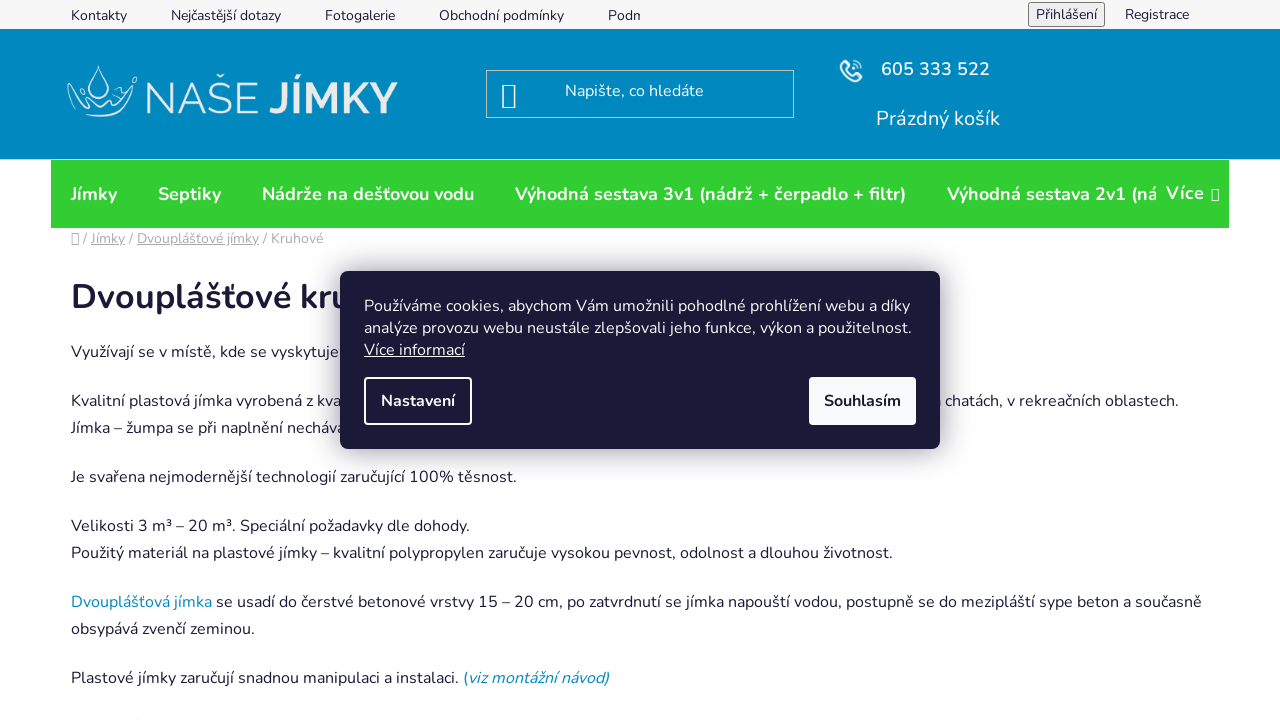

--- FILE ---
content_type: text/html; charset=utf-8
request_url: https://www.nasejimky.cz/kruhove-11/
body_size: 25950
content:
<!doctype html><html lang="cs" dir="ltr" class="header-background-dark external-fonts-loaded"><head><meta charset="utf-8" /><meta name="viewport" content="width=device-width,initial-scale=1" /><title>Dvouplášťové kruhové jímky ⭐ [doprava ZDARMA] | Naše Jímky</title><link rel="preconnect" href="https://cdn.myshoptet.com" /><link rel="dns-prefetch" href="https://cdn.myshoptet.com" /><link rel="preload" href="https://cdn.myshoptet.com/prj/dist/master/cms/libs/jquery/jquery-1.11.3.min.js" as="script" /><link href="https://cdn.myshoptet.com/prj/dist/master/cms/templates/frontend_templates/shared/css/font-face/nunito.css" rel="stylesheet"><link href="https://cdn.myshoptet.com/prj/dist/master/shop/dist/font-shoptet-13.css.3c47e30adfa2e9e2683b.css" rel="stylesheet"><script>
dataLayer = [];
dataLayer.push({'shoptet' : {
    "pageId": 1027,
    "pageType": "category",
    "currency": "CZK",
    "currencyInfo": {
        "decimalSeparator": ",",
        "exchangeRate": 1,
        "priceDecimalPlaces": 2,
        "symbol": "K\u010d",
        "symbolLeft": 0,
        "thousandSeparator": " "
    },
    "language": "cs",
    "projectId": 546949,
    "category": {
        "guid": "e42fcd48-9515-11ed-a045-ecf4bbd5fcf2",
        "path": "J\u00edmky | \u017dumpy | Dvoupl\u00e1\u0161\u0165ov\u00e9 j\u00edmky | Dvoupl\u00e1\u0161\u0165ov\u00e9 kruhov\u00e9 j\u00edmky",
        "parentCategoryGuid": "d85032f6-9515-11ed-8264-ecf4bbd5fcf2"
    },
    "cartInfo": {
        "id": null,
        "freeShipping": false,
        "freeShippingFrom": 7000,
        "leftToFreeGift": {
            "formattedPrice": "0 K\u010d",
            "priceLeft": 0
        },
        "freeGift": false,
        "leftToFreeShipping": {
            "priceLeft": 7000,
            "dependOnRegion": 0,
            "formattedPrice": "7 000 K\u010d"
        },
        "discountCoupon": [],
        "getNoBillingShippingPrice": {
            "withoutVat": 0,
            "vat": 0,
            "withVat": 0
        },
        "cartItems": [],
        "taxMode": "ORDINARY"
    },
    "cart": [],
    "customer": {
        "priceRatio": 1,
        "priceListId": 1,
        "groupId": null,
        "registered": false,
        "mainAccount": false
    }
}});
dataLayer.push({'cookie_consent' : {
    "marketing": "denied",
    "analytics": "denied"
}});
document.addEventListener('DOMContentLoaded', function() {
    shoptet.consent.onAccept(function(agreements) {
        if (agreements.length == 0) {
            return;
        }
        dataLayer.push({
            'cookie_consent' : {
                'marketing' : (agreements.includes(shoptet.config.cookiesConsentOptPersonalisation)
                    ? 'granted' : 'denied'),
                'analytics': (agreements.includes(shoptet.config.cookiesConsentOptAnalytics)
                    ? 'granted' : 'denied')
            },
            'event': 'cookie_consent'
        });
    });
});
</script>

<!-- Google Tag Manager -->
<script>(function(w,d,s,l,i){w[l]=w[l]||[];w[l].push({'gtm.start':
new Date().getTime(),event:'gtm.js'});var f=d.getElementsByTagName(s)[0],
j=d.createElement(s),dl=l!='dataLayer'?'&l='+l:'';j.async=true;j.src=
'https://www.googletagmanager.com/gtm.js?id='+i+dl;f.parentNode.insertBefore(j,f);
})(window,document,'script','dataLayer','GTM-MGXW4D');</script>
<!-- End Google Tag Manager -->

<meta property="og:type" content="website"><meta property="og:site_name" content="nasejimky.cz"><meta property="og:url" content="https://www.nasejimky.cz/kruhove-11/"><meta property="og:title" content="Dvouplášťové kruhové jímky ⭐ [doprava ZDARMA] | Naše Jímky"><meta name="author" content="NAŠE JÍMKY"><meta name="web_author" content="Shoptet.cz"><meta name="dcterms.rightsHolder" content="www.nasejimky.cz"><meta name="robots" content="index,follow"><meta property="og:image" content="https://www.nasejimky.cz/user/categories/orig/jimka-dvouplastova-kruhova_kopie-1.jpg"><meta property="og:description" content="Hledáte opravdu kvalitní jímku, která vám vydrží třeba i 60 let? Nakupte u nás. Hranaté jímky nabízíme v rozměrech od 2 m3 do 15 m3. Po ČR doprava zdarma."><meta name="description" content="Hledáte opravdu kvalitní jímku, která vám vydrží třeba i 60 let? Nakupte u nás. Hranaté jímky nabízíme v rozměrech od 2 m3 do 15 m3. Po ČR doprava zdarma."><style>:root {--color-primary: #0088bf;--color-primary-h: 197;--color-primary-s: 100%;--color-primary-l: 37%;--color-primary-hover: #0077a6;--color-primary-hover-h: 197;--color-primary-hover-s: 100%;--color-primary-hover-l: 33%;--color-secondary: #0088bf;--color-secondary-h: 197;--color-secondary-s: 100%;--color-secondary-l: 37%;--color-secondary-hover: #0077a6;--color-secondary-hover-h: 197;--color-secondary-hover-s: 100%;--color-secondary-hover-l: 33%;--color-tertiary: #0077a6;--color-tertiary-h: 197;--color-tertiary-s: 100%;--color-tertiary-l: 33%;--color-tertiary-hover: #0088bf;--color-tertiary-hover-h: 197;--color-tertiary-hover-s: 100%;--color-tertiary-hover-l: 37%;--color-header-background: #0088bf;--template-font: "Nunito";--template-headings-font: "Nunito";--header-background-url: url("[data-uri]");--cookies-notice-background: #1A1937;--cookies-notice-color: #F8FAFB;--cookies-notice-button-hover: #f5f5f5;--cookies-notice-link-hover: #27263f;--templates-update-management-preview-mode-content: "Náhled aktualizací šablony je aktivní pro váš prohlížeč."}</style>
    
    <link href="https://cdn.myshoptet.com/prj/dist/master/shop/dist/main-13.less.fdb02770e668ba5a70b5.css" rel="stylesheet" />
            <link href="https://cdn.myshoptet.com/prj/dist/master/shop/dist/mobile-header-v1-13.less.629f2f48911e67d0188c.css" rel="stylesheet" />
    
    <script>var shoptet = shoptet || {};</script>
    <script src="https://cdn.myshoptet.com/prj/dist/master/shop/dist/main-3g-header.js.05f199e7fd2450312de2.js"></script>
<!-- User include --><!-- service 417(71) html code header -->
<style>
@media screen and (max-width: 767px) {
body.sticky-mobile:not(.paxio-merkur):not(.venus) .dropdown {display: none !important;}
body.sticky-mobile:not(.paxio-merkur):not(.venus) .languagesMenu{right: 98px; position: absolute;}
body.sticky-mobile:not(.paxio-merkur):not(.venus) .languagesMenu .caret{display: none !important;}
body.sticky-mobile:not(.paxio-merkur):not(.venus) .languagesMenu.open .languagesMenu__content {display: block;right: 0;left: auto;}
.template-12 #header .site-name {max-width: 40% !important;}
}
@media screen and (-ms-high-contrast: active), (-ms-high-contrast: none) {
.template-12 #header {position: fixed; width: 100%;}
.template-12 #content-wrapper.content-wrapper{padding-top: 80px;}
}
.sticky-mobile #header-image{display: none;}
@media screen and (max-width: 640px) {
.template-04.sticky-mobile #header-cart{position: fixed;top: 3px;right: 92px;}
.template-04.sticky-mobile #header-cart::before {font-size: 32px;}
.template-04.sticky-mobile #header-cart strong{display: none;}
}
@media screen and (min-width: 641px) {
.dklabGarnet #main-wrapper {overflow: visible !important;}
}
.dklabGarnet.sticky-mobile #logo img {top: 0 !important;}
@media screen and (min-width: 768px){
.top-navigation-bar .site-name {display: none;}
}
/*NOVÁ VERZE MOBILNÍ HLAVIČKY*/
@media screen and (max-width: 767px){
.scrolled-down body:not(.ordering-process):not(.search-window-visible) .top-navigation-bar {transform: none !important;}
.scrolled-down body:not(.ordering-process):not(.search-window-visible) #header .site-name {transform: none !important;}
.scrolled-down body:not(.ordering-process):not(.search-window-visible) #header .cart-count {transform: none !important;}
.scrolled-down #header {transform: none !important;}

body.template-11.mobile-header-version-1:not(.paxio-merkur):not(.venus) .top-navigation-bar .site-name{display: none !important;}
body.template-11.mobile-header-version-1:not(.paxio-merkur):not(.venus) #header .cart-count {top: -39px !important;position: absolute !important;}
.template-11.sticky-mobile.mobile-header-version-1 .responsive-tools > a[data-target="search"] {visibility: visible;}
.template-12.mobile-header-version-1 #header{position: fixed !important;}
.template-09.mobile-header-version-1.sticky-mobile .top-nav .subnav-left {visibility: visible;}
}

/*Disco*/
@media screen and (min-width: 768px){
.template-13:not(.jupiter) #header, .template-14 #header{position: sticky;top: 0;z-index: 8;}
.template-14.search-window-visible #header{z-index: 9999;}
body.navigation-hovered::before {z-index: 7;}
/*
.template-13 .top-navigation-bar{z-index: 10000;}
.template-13 .popup-widget {z-index: 10001;}
*/
.scrolled .template-13 #header, .scrolled .template-14 #header{box-shadow: 0 2px 10px rgba(0,0,0,0.1);}
.search-focused::before{z-index: 8;}
.top-navigation-bar{z-index: 9;position: relative;}
.paxio-merkur.top-navigation-menu-visible #header .search-form .form-control {z-index: 1;}
.paxio-merkur.top-navigation-menu-visible .search-form::before {z-index: 1;}
.scrolled .popup-widget.cart-widget {position: fixed;top: 68px !important;}

/* MERKUR */
.paxio-merkur.sticky-mobile.template-11 #oblibeneBtn{line-height: 70px !important;}
}


/* VENUS */
@media screen and (min-width: 768px){
.venus.sticky-mobile:not(.ordering-process) #header {position: fixed !important;width: 100%;transform: none !important;translate: none !important;box-shadow: 0 2px 10px rgba(0,0,0,0.1);visibility: visible !important;opacity: 1 !important;}
.venus.sticky-mobile:not(.ordering-process) .overall-wrapper{padding-top: 160px;}
.venus.sticky-mobile.type-index:not(.ordering-process) .overall-wrapper{padding-top: 85px;}
.venus.sticky-mobile:not(.ordering-process) #content-wrapper.content-wrapper {padding-top: 0 !important;}
}
@media screen and (max-width: 767px){
.template-14 .top-navigation-bar > .site-name{display: none !important;}
.template-14 #header .header-top .header-top-wrapper .site-name{margin: 0;}
}
/* JUPITER */
@media screen and (max-width: 767px){
.scrolled-down body.jupiter:not(.ordering-process):not(.search-window-visible) #header .site-name {-webkit-transform: translateX(-50%) !important;transform: translateX(-50%) !important;}
}
@media screen and (min-width: 768px){
.jupiter.sticky-header #header::after{display: none;}
.jupiter.sticky-header #header{position: fixed; top: 0; width: 100%;z-index: 99;}
.jupiter.sticky-header.ordering-process #header{position: relative;}
.jupiter.sticky-header .overall-wrapper{padding-top: 182px;}
.jupiter.sticky-header.ordering-process .overall-wrapper{padding-top: 0;}
.jupiter.sticky-header #header .header-top {height: 80px;}
}
</style>
<!-- project html code header -->
<style>
.menu-item-718 .phone {
	color: white;
	background: #800020;
	border-radius: 4px;
	padding: 5px 10px;
	margin-left: 1rem;
	}

#footer h4,
#footer li,
#footer ul a,
footer p {color: #0077a6; }

#footer signature,
.footer-bottom span,
#footer ul li::before { border-color: #0077a6; }

@media (min-width: 768px) {
	body.desktop .top-phone a {
		font-size: 18px;
    font-weight: 600;
		color: white;
    margin: 0px !important;
    padding: 0px;
		}

	body.desktop .top-phone img {
		max-width: 30px;
		margin-right: 1rem;
		}

	.news-item-widget:first-of-type {
    padding: 1rem;
    margin-left: -10px;
    margin-right: -10px;
		background: #FFFF66;
    border-bottom-color: #FFFF66;
		border-color: #FFFF66;
		}

	.menu-helper {
		visibility: visible;
		}

	.menu-helper,
	.navigation-in,
  .menu-helper>ul,
  .menu-helper ul li a,
  .menu-helper>ul>li.exp>a,  
  .menu-helper ul li.appended-category,
  .navigation-in ul li.appended-category {
    color: #ffffff;
    border-color: #32CD32;
    background-color: #32CD32;
		}

	.menu-helper>span,
	.menu-level-1>li>a { color: #ffffff !important; }

	.type-detail .p-image-wrapper .flags-extra {
		z-index: 1 !important;
		}

	.menu-helper {
		z-index: 9999 !important;
		}
	}

@media (min-width: 992px) {
	.multiple-columns-body .position--benefitHomepage .benefitBanner__item {
		flex: 1 1 25%;
		}
	}

@media (min-width: 1401px) {
	#navigation .menu-item-844 .menu-level-2,
	#navigation .menu-item-943 .menu-level-2,
	#navigation .menu-item-778 .menu-level-2,
	#navigation .menu-item-769 .menu-level-2,
	#navigation .menu-item-886 .menu-level-2 {
		position: absolute;
		top: 60px;
		}

	.navigation-in ul li.appended-category,
	.menu-helper ul li.appended-category {
		display: block;
		}

	/**/
	#navigation {
		position: relative;
		left: 0;
		height: auto;
		min-height: 140px;
		}

	.menu-level-1>li {
		background: #32CD32;
		}

	.navigation-in {
		width: 100% !important;
		}

	.navigation-in ul li.splitted {
		visibility: visible !important;
		}
	}

a:hover {
  text-decoration: underline;
}
</style>
<!-- /User include --><link rel="shortcut icon" href="/favicon.ico" type="image/x-icon" /><link rel="canonical" href="https://www.nasejimky.cz/kruhove-11/" />    <script>
        var _hwq = _hwq || [];
        _hwq.push(['setKey', '645ABE27FCD0DFD29174CC79ABBBB044']);
        _hwq.push(['setTopPos', '0']);
        _hwq.push(['showWidget', '22']);
        (function() {
            var ho = document.createElement('script');
            ho.src = 'https://cz.im9.cz/direct/i/gjs.php?n=wdgt&sak=645ABE27FCD0DFD29174CC79ABBBB044';
            var s = document.getElementsByTagName('script')[0]; s.parentNode.insertBefore(ho, s);
        })();
    </script>
<script>!function(){var t={9196:function(){!function(){var t=/\[object (Boolean|Number|String|Function|Array|Date|RegExp)\]/;function r(r){return null==r?String(r):(r=t.exec(Object.prototype.toString.call(Object(r))))?r[1].toLowerCase():"object"}function n(t,r){return Object.prototype.hasOwnProperty.call(Object(t),r)}function e(t){if(!t||"object"!=r(t)||t.nodeType||t==t.window)return!1;try{if(t.constructor&&!n(t,"constructor")&&!n(t.constructor.prototype,"isPrototypeOf"))return!1}catch(t){return!1}for(var e in t);return void 0===e||n(t,e)}function o(t,r,n){this.b=t,this.f=r||function(){},this.d=!1,this.a={},this.c=[],this.e=function(t){return{set:function(r,n){u(c(r,n),t.a)},get:function(r){return t.get(r)}}}(this),i(this,t,!n);var e=t.push,o=this;t.push=function(){var r=[].slice.call(arguments,0),n=e.apply(t,r);return i(o,r),n}}function i(t,n,o){for(t.c.push.apply(t.c,n);!1===t.d&&0<t.c.length;){if("array"==r(n=t.c.shift()))t:{var i=n,a=t.a;if("string"==r(i[0])){for(var f=i[0].split("."),s=f.pop(),p=(i=i.slice(1),0);p<f.length;p++){if(void 0===a[f[p]])break t;a=a[f[p]]}try{a[s].apply(a,i)}catch(t){}}}else if("function"==typeof n)try{n.call(t.e)}catch(t){}else{if(!e(n))continue;for(var l in n)u(c(l,n[l]),t.a)}o||(t.d=!0,t.f(t.a,n),t.d=!1)}}function c(t,r){for(var n={},e=n,o=t.split("."),i=0;i<o.length-1;i++)e=e[o[i]]={};return e[o[o.length-1]]=r,n}function u(t,o){for(var i in t)if(n(t,i)){var c=t[i];"array"==r(c)?("array"==r(o[i])||(o[i]=[]),u(c,o[i])):e(c)?(e(o[i])||(o[i]={}),u(c,o[i])):o[i]=c}}window.DataLayerHelper=o,o.prototype.get=function(t){var r=this.a;t=t.split(".");for(var n=0;n<t.length;n++){if(void 0===r[t[n]])return;r=r[t[n]]}return r},o.prototype.flatten=function(){this.b.splice(0,this.b.length),this.b[0]={},u(this.a,this.b[0])}}()}},r={};function n(e){var o=r[e];if(void 0!==o)return o.exports;var i=r[e]={exports:{}};return t[e](i,i.exports,n),i.exports}n.n=function(t){var r=t&&t.__esModule?function(){return t.default}:function(){return t};return n.d(r,{a:r}),r},n.d=function(t,r){for(var e in r)n.o(r,e)&&!n.o(t,e)&&Object.defineProperty(t,e,{enumerable:!0,get:r[e]})},n.o=function(t,r){return Object.prototype.hasOwnProperty.call(t,r)},function(){"use strict";n(9196)}()}();</script>    <!-- Global site tag (gtag.js) - Google Analytics -->
    <script async src="https://www.googletagmanager.com/gtag/js?id=G-Z1608WTCGL"></script>
    <script>
        
        window.dataLayer = window.dataLayer || [];
        function gtag(){dataLayer.push(arguments);}
        

                    console.debug('default consent data');

            gtag('consent', 'default', {"ad_storage":"denied","analytics_storage":"denied","ad_user_data":"denied","ad_personalization":"denied","wait_for_update":500});
            dataLayer.push({
                'event': 'default_consent'
            });
        
        gtag('js', new Date());

        
                gtag('config', 'G-Z1608WTCGL', {"groups":"GA4","send_page_view":false,"content_group":"category","currency":"CZK","page_language":"cs"});
        
        
        
        
        
        
                    gtag('event', 'page_view', {"send_to":"GA4","page_language":"cs","content_group":"category","currency":"CZK"});
        
        
        
        
        
        
        
        
        
        
        
        
        
        document.addEventListener('DOMContentLoaded', function() {
            if (typeof shoptet.tracking !== 'undefined') {
                for (var id in shoptet.tracking.bannersList) {
                    gtag('event', 'view_promotion', {
                        "send_to": "UA",
                        "promotions": [
                            {
                                "id": shoptet.tracking.bannersList[id].id,
                                "name": shoptet.tracking.bannersList[id].name,
                                "position": shoptet.tracking.bannersList[id].position
                            }
                        ]
                    });
                }
            }

            shoptet.consent.onAccept(function(agreements) {
                if (agreements.length !== 0) {
                    console.debug('gtag consent accept');
                    var gtagConsentPayload =  {
                        'ad_storage': agreements.includes(shoptet.config.cookiesConsentOptPersonalisation)
                            ? 'granted' : 'denied',
                        'analytics_storage': agreements.includes(shoptet.config.cookiesConsentOptAnalytics)
                            ? 'granted' : 'denied',
                                                                                                'ad_user_data': agreements.includes(shoptet.config.cookiesConsentOptPersonalisation)
                            ? 'granted' : 'denied',
                        'ad_personalization': agreements.includes(shoptet.config.cookiesConsentOptPersonalisation)
                            ? 'granted' : 'denied',
                        };
                    console.debug('update consent data', gtagConsentPayload);
                    gtag('consent', 'update', gtagConsentPayload);
                    dataLayer.push(
                        { 'event': 'update_consent' }
                    );
                }
            });
        });
    </script>
</head><body class="desktop id-1027 in-kruhove-11 template-13 type-category one-column-body columns-3 smart-labels-active ums_forms_redesign--off ums_a11y_category_page--on ums_discussion_rating_forms--off ums_flags_display_unification--on ums_a11y_login--on mobile-header-version-1"><noscript>
    <style>
        #header {
            padding-top: 0;
            position: relative !important;
            top: 0;
        }
        .header-navigation {
            position: relative !important;
        }
        .overall-wrapper {
            margin: 0 !important;
        }
        body:not(.ready) {
            visibility: visible !important;
        }
    </style>
    <div class="no-javascript">
        <div class="no-javascript__title">Musíte změnit nastavení vašeho prohlížeče</div>
        <div class="no-javascript__text">Podívejte se na: <a href="https://www.google.com/support/bin/answer.py?answer=23852">Jak povolit JavaScript ve vašem prohlížeči</a>.</div>
        <div class="no-javascript__text">Pokud používáte software na blokování reklam, může být nutné povolit JavaScript z této stránky.</div>
        <div class="no-javascript__text">Děkujeme.</div>
    </div>
</noscript>

        <div id="fb-root"></div>
        <script>
            window.fbAsyncInit = function() {
                FB.init({
                    autoLogAppEvents : true,
                    xfbml            : true,
                    version          : 'v24.0'
                });
            };
        </script>
        <script async defer crossorigin="anonymous" src="https://connect.facebook.net/cs_CZ/sdk.js#xfbml=1&version=v24.0"></script>
<!-- Google Tag Manager (noscript) -->
<noscript><iframe src="https://www.googletagmanager.com/ns.html?id=GTM-MGXW4D"
height="0" width="0" style="display:none;visibility:hidden"></iframe></noscript>
<!-- End Google Tag Manager (noscript) -->

    <div class="siteCookies siteCookies--center siteCookies--dark js-siteCookies" role="dialog" data-testid="cookiesPopup" data-nosnippet>
        <div class="siteCookies__form">
            <div class="siteCookies__content">
                <div class="siteCookies__text">
                    Používáme cookies, abychom Vám umožnili pohodlné prohlížení webu a díky analýze provozu webu neustále zlepšovali jeho funkce, výkon a použitelnost. <a href="/podminky-ochrany-osobnich-udaju/" target="_blank" rel="noopener noreferrer">Více informací</a>
                </div>
                <p class="siteCookies__links">
                    <button class="siteCookies__link js-cookies-settings" aria-label="Nastavení cookies" data-testid="cookiesSettings">Nastavení</button>
                </p>
            </div>
            <div class="siteCookies__buttonWrap">
                                <button class="siteCookies__button js-cookiesConsentSubmit" value="all" aria-label="Přijmout cookies" data-testid="buttonCookiesAccept">Souhlasím</button>
            </div>
        </div>
        <script>
            document.addEventListener("DOMContentLoaded", () => {
                const siteCookies = document.querySelector('.js-siteCookies');
                document.addEventListener("scroll", shoptet.common.throttle(() => {
                    const st = document.documentElement.scrollTop;
                    if (st > 1) {
                        siteCookies.classList.add('siteCookies--scrolled');
                    } else {
                        siteCookies.classList.remove('siteCookies--scrolled');
                    }
                }, 100));
            });
        </script>
    </div>
<a href="#content" class="skip-link sr-only">Přejít na obsah</a><div class="overall-wrapper"><div class="user-action"><div class="container">
    <div class="user-action-in">
                    <div id="login" class="user-action-login popup-widget login-widget" role="dialog" aria-labelledby="loginHeading">
        <div class="popup-widget-inner">
                            <h2 id="loginHeading">Přihlášení k vašemu účtu</h2><div id="customerLogin"><form action="/action/Customer/Login/" method="post" id="formLoginIncluded" class="csrf-enabled formLogin" data-testid="formLogin"><input type="hidden" name="referer" value="" /><div class="form-group"><div class="input-wrapper email js-validated-element-wrapper no-label"><input type="email" name="email" class="form-control" autofocus placeholder="E-mailová adresa (např. jan@novak.cz)" data-testid="inputEmail" autocomplete="email" required /></div></div><div class="form-group"><div class="input-wrapper password js-validated-element-wrapper no-label"><input type="password" name="password" class="form-control" placeholder="Heslo" data-testid="inputPassword" autocomplete="current-password" required /><span class="no-display">Nemůžete vyplnit toto pole</span><input type="text" name="surname" value="" class="no-display" /></div></div><div class="form-group"><div class="login-wrapper"><button type="submit" class="btn btn-secondary btn-text btn-login" data-testid="buttonSubmit">Přihlásit se</button><div class="password-helper"><a href="/registrace/" data-testid="signup" rel="nofollow">Nová registrace</a><a href="/klient/zapomenute-heslo/" rel="nofollow">Zapomenuté heslo</a></div></div></div><div class="social-login-buttons"><div class="social-login-buttons-divider"><span>nebo</span></div><div class="form-group"><a href="/action/Social/login/?provider=Seznam" class="login-btn seznam" rel="nofollow"><span class="login-seznam-icon"></span><strong>Přihlásit se přes Seznam</strong></a></div></div></form>
</div>                    </div>
    </div>

                <div id="cart-widget" class="user-action-cart popup-widget cart-widget loader-wrapper" data-testid="popupCartWidget" role="dialog" aria-hidden="true">
            <div class="popup-widget-inner cart-widget-inner place-cart-here">
                <div class="loader-overlay">
                    <div class="loader"></div>
                </div>
            </div>
        </div>
    </div>
</div>
</div><div class="top-navigation-bar" data-testid="topNavigationBar">

    <div class="container">

                            <div class="top-navigation-menu">
                <ul class="top-navigation-bar-menu">
                                            <li class="top-navigation-menu-item-29">
                            <a href="/kontakty/" title="Kontakty">Kontakty</a>
                        </li>
                                            <li class="top-navigation-menu-item-27">
                            <a href="/nejcastejsi-dotazy/" title="Nejčastější dotazy">Nejčastější dotazy</a>
                        </li>
                                            <li class="top-navigation-menu-item-715">
                            <a href="/fotogalerie/" title="Fotogalerie">Fotogalerie</a>
                        </li>
                                            <li class="top-navigation-menu-item-39">
                            <a href="/obchodni-podminky/" title="Obchodní podmínky">Obchodní podmínky</a>
                        </li>
                                            <li class="top-navigation-menu-item-691">
                            <a href="/podminky-ochrany-osobnich-udaju/" title="Podmínky ochrany osobních údajů ">Podmínky ochrany osobních údajů </a>
                        </li>
                                    </ul>
                <div class="top-navigation-menu-trigger">Více</div>
                <ul class="top-navigation-bar-menu-helper"></ul>
            </div>
        
        <div class="top-navigation-tools">
                        <button class="top-nav-button top-nav-button-login toggle-window" type="button" data-target="login" aria-haspopup="dialog" aria-controls="login" aria-expanded="false" data-testid="signin"><span>Přihlášení</span></button>
    <a href="/registrace/" class="top-nav-button top-nav-button-register" data-testid="headerSignup">Registrace</a>
        </div>

    </div>

</div>
<header id="header">
        <div class="header-top">
            <div class="container navigation-wrapper header-top-wrapper">
                <div class="site-name"><a href="/" data-testid="linkWebsiteLogo"><img src="https://cdn.myshoptet.com/usr/www.nasejimky.cz/user/logos/nasejimky_-_b__l___-_kopie2.png" alt="NAŠE JÍMKY" fetchpriority="low" /></a></div>                <div class="search" itemscope itemtype="https://schema.org/WebSite">
                    <meta itemprop="headline" content="Dvouplášťové kruhové jímky"/><meta itemprop="url" content="https://www.nasejimky.cz"/><meta itemprop="text" content="Hledáte opravdu kvalitní jímku, která vám vydrží třeba i 60 let? Nakupte u nás. Hranaté jímky nabízíme v rozměrech od 2 m3 do 15 m3. Po ČR doprava zdarma."/>                    <form action="/action/ProductSearch/prepareString/" method="post"
    id="formSearchForm" class="search-form compact-form js-search-main"
    itemprop="potentialAction" itemscope itemtype="https://schema.org/SearchAction" data-testid="searchForm">
    <fieldset>
        <meta itemprop="target"
            content="https://www.nasejimky.cz/vyhledavani/?string={string}"/>
        <input type="hidden" name="language" value="cs"/>
        
            
    <span class="search-input-icon" aria-hidden="true"></span>

<input
    type="search"
    name="string"
        class="query-input form-control search-input js-search-input"
    placeholder="Napište, co hledáte"
    autocomplete="off"
    required
    itemprop="query-input"
    aria-label="Vyhledávání"
    data-testid="searchInput"
>
            <button type="submit" class="btn btn-default search-button" data-testid="searchBtn">Hledat</button>
        
    </fieldset>
</form>
                </div>
                <div class="navigation-buttons">
                    <a href="#" class="toggle-window" data-target="search" data-testid="linkSearchIcon"><span class="sr-only">Hledat</span></a>
                        
    <a href="/kosik/" class="btn btn-icon toggle-window cart-count" data-target="cart" data-hover="true" data-redirect="true" data-testid="headerCart" rel="nofollow" aria-haspopup="dialog" aria-expanded="false" aria-controls="cart-widget">
        
                <span class="sr-only">Nákupní košík</span>
        
            <span class="cart-price visible-lg-inline-block" data-testid="headerCartPrice">
                                    Prázdný košík                            </span>
        
    
            </a>
                    <a href="#" class="toggle-window" data-target="navigation" data-testid="hamburgerMenu"></a>
                </div>
            </div>
        </div>
        <div class="header-bottom">
            <div class="container navigation-wrapper header-bottom-wrapper js-navigation-container">
                <nav id="navigation" aria-label="Hlavní menu" data-collapsible="true"><div class="navigation-in menu"><ul class="menu-level-1" role="menubar" data-testid="headerMenuItems"><li class="menu-item-844 ext" role="none"><a href="/jimky/" data-testid="headerMenuItem" role="menuitem" aria-haspopup="true" aria-expanded="false"><b>Jímky</b><span class="submenu-arrow"></span></a><ul class="menu-level-2" aria-label="Jímky" tabindex="-1" role="menu"><li class="menu-item-1021 has-third-level" role="none"><a href="/samonosne-4/" class="menu-image" data-testid="headerMenuItem" tabindex="-1" aria-hidden="true"><img src="data:image/svg+xml,%3Csvg%20width%3D%22140%22%20height%3D%22100%22%20xmlns%3D%22http%3A%2F%2Fwww.w3.org%2F2000%2Fsvg%22%3E%3C%2Fsvg%3E" alt="" aria-hidden="true" width="140" height="100"  data-src="https://cdn.myshoptet.com/usr/www.nasejimky.cz/user/categories/thumb/jimka-samonosna-kruhova_kopie.jpg" fetchpriority="low" /></a><div><a href="/samonosne-4/" data-testid="headerMenuItem" role="menuitem"><span>Samonosné jímky</span></a>
                                                    <ul class="menu-level-3" role="menu">
                                                                    <li class="menu-item-1030" role="none">
                                        <a href="/kruhove-12/" data-testid="headerMenuItem" role="menuitem">
                                            Kruhové</a>,                                    </li>
                                                                    <li class="menu-item-1024" role="none">
                                        <a href="/hranate-15/" data-testid="headerMenuItem" role="menuitem">
                                            Hranaté</a>                                    </li>
                                                            </ul>
                        </div></li><li class="menu-item-847 has-third-level" role="none"><a href="/k-obetonovani-5/" class="menu-image" data-testid="headerMenuItem" tabindex="-1" aria-hidden="true"><img src="data:image/svg+xml,%3Csvg%20width%3D%22140%22%20height%3D%22100%22%20xmlns%3D%22http%3A%2F%2Fwww.w3.org%2F2000%2Fsvg%22%3E%3C%2Fsvg%3E" alt="" aria-hidden="true" width="140" height="100"  data-src="https://cdn.myshoptet.com/usr/www.nasejimky.cz/user/categories/thumb/jimka_nadrz-k-obetonovani-kruh-2_kopie-5.jpg" fetchpriority="low" /></a><div><a href="/k-obetonovani-5/" data-testid="headerMenuItem" role="menuitem"><span>Jímky k obetonování</span></a>
                                                    <ul class="menu-level-3" role="menu">
                                                                    <li class="menu-item-850" role="none">
                                        <a href="/kruhove-7/" data-testid="headerMenuItem" role="menuitem">
                                            Kruhové</a>,                                    </li>
                                                                    <li class="menu-item-1018" role="none">
                                        <a href="/hranate-14/" data-testid="headerMenuItem" role="menuitem">
                                            Hranaté</a>                                    </li>
                                                            </ul>
                        </div></li><li class="menu-item-952 has-third-level" role="none"><a href="/dvouplastove-4/" class="menu-image" data-testid="headerMenuItem" tabindex="-1" aria-hidden="true"><img src="data:image/svg+xml,%3Csvg%20width%3D%22140%22%20height%3D%22100%22%20xmlns%3D%22http%3A%2F%2Fwww.w3.org%2F2000%2Fsvg%22%3E%3C%2Fsvg%3E" alt="" aria-hidden="true" width="140" height="100"  data-src="https://cdn.myshoptet.com/usr/www.nasejimky.cz/user/categories/thumb/jimka-dvouplastova-kruhova_kopie.jpg" fetchpriority="low" /></a><div><a href="/dvouplastove-4/" data-testid="headerMenuItem" role="menuitem"><span>Dvouplášťové jímky</span></a>
                                                    <ul class="menu-level-3" role="menu">
                                                                    <li class="menu-item-1027" role="none">
                                        <a href="/kruhove-11/" class="active" data-testid="headerMenuItem" role="menuitem">
                                            Kruhové</a>,                                    </li>
                                                                    <li class="menu-item-955" role="none">
                                        <a href="/hranate-11/" data-testid="headerMenuItem" role="menuitem">
                                            Hranaté</a>                                    </li>
                                                            </ul>
                        </div></li><li class="menu-item-1090 has-third-level" role="none"><a href="/pojezdove-3/" class="menu-image" data-testid="headerMenuItem" tabindex="-1" aria-hidden="true"><img src="data:image/svg+xml,%3Csvg%20width%3D%22140%22%20height%3D%22100%22%20xmlns%3D%22http%3A%2F%2Fwww.w3.org%2F2000%2Fsvg%22%3E%3C%2Fsvg%3E" alt="" aria-hidden="true" width="140" height="100"  data-src="https://cdn.myshoptet.com/usr/www.nasejimky.cz/user/categories/thumb/jimka_nadrz-k-obetonovani-kruh-2_kopie.jpg" fetchpriority="low" /></a><div><a href="/pojezdove-3/" data-testid="headerMenuItem" role="menuitem"><span>Pojezdové jímky k obetonování do 3,5 t</span></a>
                                                    <ul class="menu-level-3" role="menu">
                                                                    <li class="menu-item-1096" role="none">
                                        <a href="/kruhove-18/" data-testid="headerMenuItem" role="menuitem">
                                            Kruhové pojezdové jímky k obetonování</a>,                                    </li>
                                                                    <li class="menu-item-1093" role="none">
                                        <a href="/hranate-18/" data-testid="headerMenuItem" role="menuitem">
                                            Hranaté pojezdové jímky k obetonování</a>                                    </li>
                                                            </ul>
                        </div></li><li class="menu-item-853 has-third-level" role="none"><a href="/dle-objemu-2/" class="menu-image" data-testid="headerMenuItem" tabindex="-1" aria-hidden="true"><img src="data:image/svg+xml,%3Csvg%20width%3D%22140%22%20height%3D%22100%22%20xmlns%3D%22http%3A%2F%2Fwww.w3.org%2F2000%2Fsvg%22%3E%3C%2Fsvg%3E" alt="" aria-hidden="true" width="140" height="100"  data-src="https://cdn.myshoptet.com/usr/www.nasejimky.cz/user/categories/thumb/logo-2_-_kopie_-_kopie_(2).jpg" fetchpriority="low" /></a><div><a href="/dle-objemu-2/" data-testid="headerMenuItem" role="menuitem"><span>Jímky dle objemu</span></a>
                                                    <ul class="menu-level-3" role="menu">
                                                                    <li class="menu-item-856" role="none">
                                        <a href="/2m3--2000-l/" data-testid="headerMenuItem" role="menuitem">
                                            2m3 (2000 l)</a>,                                    </li>
                                                                    <li class="menu-item-1003" role="none">
                                        <a href="/4m3--4000-l/" data-testid="headerMenuItem" role="menuitem">
                                            4m3 (4000 l)</a>,                                    </li>
                                                                    <li class="menu-item-1000" role="none">
                                        <a href="/5m3--5000-l/" data-testid="headerMenuItem" role="menuitem">
                                            5m3 (5000 l)</a>,                                    </li>
                                                                    <li class="menu-item-997" role="none">
                                        <a href="/6m3--6000-l/" data-testid="headerMenuItem" role="menuitem">
                                            6m3 (6000 l)</a>,                                    </li>
                                                                    <li class="menu-item-994" role="none">
                                        <a href="/7m3--7000-l/" data-testid="headerMenuItem" role="menuitem">
                                            7m3 (7000 l)</a>,                                    </li>
                                                                    <li class="menu-item-991" role="none">
                                        <a href="/8m3--8000-l/" data-testid="headerMenuItem" role="menuitem">
                                            8m3 (8000 l)</a>,                                    </li>
                                                                    <li class="menu-item-988" role="none">
                                        <a href="/9m3--9000-l/" data-testid="headerMenuItem" role="menuitem">
                                            9m3 (9000 l)</a>,                                    </li>
                                                                    <li class="menu-item-985" role="none">
                                        <a href="/10m3--10000-l/" data-testid="headerMenuItem" role="menuitem">
                                            10m3 (10000 l)</a>,                                    </li>
                                                                    <li class="menu-item-982" role="none">
                                        <a href="/11m3--11000-l/" data-testid="headerMenuItem" role="menuitem">
                                            11m3 (11000 l)</a>,                                    </li>
                                                                    <li class="menu-item-979" role="none">
                                        <a href="/12m3--12000-l/" data-testid="headerMenuItem" role="menuitem">
                                            12m3 (12000 l)</a>,                                    </li>
                                                                    <li class="menu-item-976" role="none">
                                        <a href="/13m3--13000-l/" data-testid="headerMenuItem" role="menuitem">
                                            13m3 (13000 l)</a>,                                    </li>
                                                                    <li class="menu-item-973" role="none">
                                        <a href="/14m3--14000-l/" data-testid="headerMenuItem" role="menuitem">
                                            14m3 (14000 l)</a>,                                    </li>
                                                                    <li class="menu-item-970" role="none">
                                        <a href="/15m3--15000-l/" data-testid="headerMenuItem" role="menuitem">
                                            15m3 (15000 l)</a>,                                    </li>
                                                                    <li class="menu-item-967" role="none">
                                        <a href="/16m3--16000-l/" data-testid="headerMenuItem" role="menuitem">
                                            16m3 (16000 l)</a>,                                    </li>
                                                                    <li class="menu-item-964" role="none">
                                        <a href="/17m3--17000-l/" data-testid="headerMenuItem" role="menuitem">
                                            17m3 (17000 l)</a>,                                    </li>
                                                                    <li class="menu-item-961" role="none">
                                        <a href="/18m3--18000-l/" data-testid="headerMenuItem" role="menuitem">
                                            18m3 (18000 l)</a>,                                    </li>
                                                                    <li class="menu-item-958" role="none">
                                        <a href="/20m3--20000-l/" data-testid="headerMenuItem" role="menuitem">
                                            20m3 (20000 l)</a>                                    </li>
                                                            </ul>
                        </div></li></ul></li>
<li class="menu-item-943 ext" role="none"><a href="/septiky-trikomorove/" data-testid="headerMenuItem" role="menuitem" aria-haspopup="true" aria-expanded="false"><b>Septiky</b><span class="submenu-arrow"></span></a><ul class="menu-level-2" aria-label="Septiky" tabindex="-1" role="menu"><li class="menu-item-1012 has-third-level" role="none"><a href="/samonosne-3/" class="menu-image" data-testid="headerMenuItem" tabindex="-1" aria-hidden="true"><img src="data:image/svg+xml,%3Csvg%20width%3D%22140%22%20height%3D%22100%22%20xmlns%3D%22http%3A%2F%2Fwww.w3.org%2F2000%2Fsvg%22%3E%3C%2Fsvg%3E" alt="" aria-hidden="true" width="140" height="100"  data-src="https://cdn.myshoptet.com/usr/www.nasejimky.cz/user/categories/thumb/septik-samonosny-kruh_kopie.jpg" fetchpriority="low" /></a><div><a href="/samonosne-3/" data-testid="headerMenuItem" role="menuitem"><span>Samonosné septiky</span></a>
                                                    <ul class="menu-level-3" role="menu">
                                                                    <li class="menu-item-1033" role="none">
                                        <a href="/kruhove-13/" data-testid="headerMenuItem" role="menuitem">
                                            Kruhové</a>,                                    </li>
                                                                    <li class="menu-item-1015" role="none">
                                        <a href="/hranate-13/" data-testid="headerMenuItem" role="menuitem">
                                            Hranaté</a>                                    </li>
                                                            </ul>
                        </div></li><li class="menu-item-1006 has-third-level" role="none"><a href="/k-obetonovani-7/" class="menu-image" data-testid="headerMenuItem" tabindex="-1" aria-hidden="true"><img src="data:image/svg+xml,%3Csvg%20width%3D%22140%22%20height%3D%22100%22%20xmlns%3D%22http%3A%2F%2Fwww.w3.org%2F2000%2Fsvg%22%3E%3C%2Fsvg%3E" alt="" aria-hidden="true" width="140" height="100"  data-src="https://cdn.myshoptet.com/usr/www.nasejimky.cz/user/categories/thumb/septik-k-obetonovani-kruh_kopie-1.jpg" fetchpriority="low" /></a><div><a href="/k-obetonovani-7/" data-testid="headerMenuItem" role="menuitem"><span>Septiky k obetonování</span></a>
                                                    <ul class="menu-level-3" role="menu">
                                                                    <li class="menu-item-1054" role="none">
                                        <a href="/kruhove-15/" data-testid="headerMenuItem" role="menuitem">
                                            Kruhové</a>,                                    </li>
                                                                    <li class="menu-item-1009" role="none">
                                        <a href="/hranate-12/" data-testid="headerMenuItem" role="menuitem">
                                            Hranaté</a>                                    </li>
                                                            </ul>
                        </div></li><li class="menu-item-946 has-third-level" role="none"><a href="/dvouplastove-3/" class="menu-image" data-testid="headerMenuItem" tabindex="-1" aria-hidden="true"><img src="data:image/svg+xml,%3Csvg%20width%3D%22140%22%20height%3D%22100%22%20xmlns%3D%22http%3A%2F%2Fwww.w3.org%2F2000%2Fsvg%22%3E%3C%2Fsvg%3E" alt="" aria-hidden="true" width="140" height="100"  data-src="https://cdn.myshoptet.com/usr/www.nasejimky.cz/user/categories/thumb/septik-douplastovy-kruhovy_kopie.jpg" fetchpriority="low" /></a><div><a href="/dvouplastove-3/" data-testid="headerMenuItem" role="menuitem"><span>Dvouplášťové septiky</span></a>
                                                    <ul class="menu-level-3" role="menu">
                                                                    <li class="menu-item-1051" role="none">
                                        <a href="/kruhove-14/" data-testid="headerMenuItem" role="menuitem">
                                            Kruhové</a>,                                    </li>
                                                                    <li class="menu-item-949" role="none">
                                        <a href="/hranate-10/" data-testid="headerMenuItem" role="menuitem">
                                            Hranaté</a>                                    </li>
                                                            </ul>
                        </div></li><li class="menu-item-1042" role="none"><a href="/vyhodna-sada--septik-zemni-piskovy-filtr/" class="menu-image" data-testid="headerMenuItem" tabindex="-1" aria-hidden="true"><img src="data:image/svg+xml,%3Csvg%20width%3D%22140%22%20height%3D%22100%22%20xmlns%3D%22http%3A%2F%2Fwww.w3.org%2F2000%2Fsvg%22%3E%3C%2Fsvg%3E" alt="" aria-hidden="true" width="140" height="100"  data-src="https://cdn.myshoptet.com/usr/www.nasejimky.cz/user/categories/thumb/zemn___p__skov___filtr_typu_pf_3-5___septik_samonosn___kopie.jpg" fetchpriority="low" /></a><div><a href="/vyhodna-sada--septik-zemni-piskovy-filtr/" data-testid="headerMenuItem" role="menuitem"><span>Výhodná sada (septik + zemní pískový filtr)</span></a>
                        </div></li><li class="menu-item-1081 has-third-level" role="none"><a href="/pojezdove-2/" class="menu-image" data-testid="headerMenuItem" tabindex="-1" aria-hidden="true"><img src="data:image/svg+xml,%3Csvg%20width%3D%22140%22%20height%3D%22100%22%20xmlns%3D%22http%3A%2F%2Fwww.w3.org%2F2000%2Fsvg%22%3E%3C%2Fsvg%3E" alt="" aria-hidden="true" width="140" height="100"  data-src="https://cdn.myshoptet.com/usr/www.nasejimky.cz/user/categories/thumb/septik-k-obetonovani-hranaty_kopie.jpg" fetchpriority="low" /></a><div><a href="/pojezdove-2/" data-testid="headerMenuItem" role="menuitem"><span>Pojezdové tříkomorové septiky k obetonování do 3,5 t</span></a>
                                                    <ul class="menu-level-3" role="menu">
                                                                    <li class="menu-item-1087" role="none">
                                        <a href="/kruhove-17/" data-testid="headerMenuItem" role="menuitem">
                                            Kruhové</a>,                                    </li>
                                                                    <li class="menu-item-1084" role="none">
                                        <a href="/hranate-17/" data-testid="headerMenuItem" role="menuitem">
                                            Hranaté</a>                                    </li>
                                                            </ul>
                        </div></li></ul></li>
<li class="menu-item-778 ext" role="none"><a href="/nadrze-na-destovou-vodu/" data-testid="headerMenuItem" role="menuitem" aria-haspopup="true" aria-expanded="false"><b>Nádrže na dešťovou vodu</b><span class="submenu-arrow"></span></a><ul class="menu-level-2" aria-label="Nádrže na dešťovou vodu" tabindex="-1" role="menu"><li class="menu-item-823 has-third-level" role="none"><a href="/samonosne-2/" class="menu-image" data-testid="headerMenuItem" tabindex="-1" aria-hidden="true"><img src="data:image/svg+xml,%3Csvg%20width%3D%22140%22%20height%3D%22100%22%20xmlns%3D%22http%3A%2F%2Fwww.w3.org%2F2000%2Fsvg%22%3E%3C%2Fsvg%3E" alt="" aria-hidden="true" width="140" height="100"  data-src="https://cdn.myshoptet.com/usr/www.nasejimky.cz/user/categories/thumb/nadrz-samonosna-kruh_kopie.jpg" fetchpriority="low" /></a><div><a href="/samonosne-2/" data-testid="headerMenuItem" role="menuitem"><span>Samonosné nádrže na dešťovou vodu</span></a>
                                                    <ul class="menu-level-3" role="menu">
                                                                    <li class="menu-item-835" role="none">
                                        <a href="/kruhove-6/" data-testid="headerMenuItem" role="menuitem">
                                            Kruhové</a>,                                    </li>
                                                                    <li class="menu-item-826" role="none">
                                        <a href="/hranate-6/" data-testid="headerMenuItem" role="menuitem">
                                            Hranaté</a>                                    </li>
                                                            </ul>
                        </div></li><li class="menu-item-805 has-third-level" role="none"><a href="/k-obetonovani-4/" class="menu-image" data-testid="headerMenuItem" tabindex="-1" aria-hidden="true"><img src="data:image/svg+xml,%3Csvg%20width%3D%22140%22%20height%3D%22100%22%20xmlns%3D%22http%3A%2F%2Fwww.w3.org%2F2000%2Fsvg%22%3E%3C%2Fsvg%3E" alt="" aria-hidden="true" width="140" height="100"  data-src="https://cdn.myshoptet.com/usr/www.nasejimky.cz/user/categories/thumb/jimka_nadrz-k-obetonovani-kruh-2_kopie-3.jpg" fetchpriority="low" /></a><div><a href="/k-obetonovani-4/" data-testid="headerMenuItem" role="menuitem"><span>Nádrže na dešťovou vodu k obetonování</span></a>
                                                    <ul class="menu-level-3" role="menu">
                                                                    <li class="menu-item-814" role="none">
                                        <a href="/kruhove-4/" data-testid="headerMenuItem" role="menuitem">
                                            Kruhové</a>,                                    </li>
                                                                    <li class="menu-item-808" role="none">
                                        <a href="/hranate-4/" data-testid="headerMenuItem" role="menuitem">
                                            Hranaté</a>                                    </li>
                                                            </ul>
                        </div></li><li class="menu-item-781 has-third-level" role="none"><a href="/dvouplastove-2/" class="menu-image" data-testid="headerMenuItem" tabindex="-1" aria-hidden="true"><img src="data:image/svg+xml,%3Csvg%20width%3D%22140%22%20height%3D%22100%22%20xmlns%3D%22http%3A%2F%2Fwww.w3.org%2F2000%2Fsvg%22%3E%3C%2Fsvg%3E" alt="" aria-hidden="true" width="140" height="100"  data-src="https://cdn.myshoptet.com/usr/www.nasejimky.cz/user/categories/thumb/nadrz-dvouplastova-kruh_kopie.jpg" fetchpriority="low" /></a><div><a href="/dvouplastove-2/" data-testid="headerMenuItem" role="menuitem"><span>Dvouplášťové nádrže na dešťovou vodu</span></a>
                                                    <ul class="menu-level-3" role="menu">
                                                                    <li class="menu-item-796" role="none">
                                        <a href="/kruhove-2/" data-testid="headerMenuItem" role="menuitem">
                                            Kruhové</a>,                                    </li>
                                                                    <li class="menu-item-784" role="none">
                                        <a href="/hranate-2/" data-testid="headerMenuItem" role="menuitem">
                                            Hranaté</a>                                    </li>
                                                            </ul>
                        </div></li><li class="menu-item-1072 has-third-level" role="none"><a href="/pojezdove/" class="menu-image" data-testid="headerMenuItem" tabindex="-1" aria-hidden="true"><img src="data:image/svg+xml,%3Csvg%20width%3D%22140%22%20height%3D%22100%22%20xmlns%3D%22http%3A%2F%2Fwww.w3.org%2F2000%2Fsvg%22%3E%3C%2Fsvg%3E" alt="" aria-hidden="true" width="140" height="100"  data-src="https://cdn.myshoptet.com/usr/www.nasejimky.cz/user/categories/thumb/nadrz-k-obetonovani-hrana_kopie.jpg" fetchpriority="low" /></a><div><a href="/pojezdove/" data-testid="headerMenuItem" role="menuitem"><span>Nádrže na dešťovou vodu pojezdové  k obetonování do 3,5 t</span></a>
                                                    <ul class="menu-level-3" role="menu">
                                                                    <li class="menu-item-1075" role="none">
                                        <a href="/kruhove-16/" data-testid="headerMenuItem" role="menuitem">
                                            Kruhové</a>,                                    </li>
                                                                    <li class="menu-item-1078" role="none">
                                        <a href="/hranate-16/" data-testid="headerMenuItem" role="menuitem">
                                            Hranaté</a>                                    </li>
                                                            </ul>
                        </div></li><li class="menu-item-838" role="none"><a href="/doplnky-k-nadrzim-na-vodu/" class="menu-image" data-testid="headerMenuItem" tabindex="-1" aria-hidden="true"><img src="data:image/svg+xml,%3Csvg%20width%3D%22140%22%20height%3D%22100%22%20xmlns%3D%22http%3A%2F%2Fwww.w3.org%2F2000%2Fsvg%22%3E%3C%2Fsvg%3E" alt="" aria-hidden="true" width="140" height="100"  data-src="https://cdn.myshoptet.com/usr/www.nasejimky.cz/user/categories/thumb/obr__zek1.png" fetchpriority="low" /></a><div><a href="/doplnky-k-nadrzim-na-vodu/" data-testid="headerMenuItem" role="menuitem"><span>Filtry do nádrží na dešťovou vodu</span></a>
                        </div></li><li class="menu-item-787 has-third-level" role="none"><a href="/dle-objemu/" class="menu-image" data-testid="headerMenuItem" tabindex="-1" aria-hidden="true"><img src="data:image/svg+xml,%3Csvg%20width%3D%22140%22%20height%3D%22100%22%20xmlns%3D%22http%3A%2F%2Fwww.w3.org%2F2000%2Fsvg%22%3E%3C%2Fsvg%3E" alt="" aria-hidden="true" width="140" height="100"  data-src="https://cdn.myshoptet.com/usr/www.nasejimky.cz/user/categories/thumb/logo-2_-_kopie_-_kopie_(2)-1.jpg" fetchpriority="low" /></a><div><a href="/dle-objemu/" data-testid="headerMenuItem" role="menuitem"><span>Nádrže na dešťovou vodu dle objemu</span></a>
                                                    <ul class="menu-level-3" role="menu">
                                                                    <li class="menu-item-790" role="none">
                                        <a href="/2000-l/" data-testid="headerMenuItem" role="menuitem">
                                            2000 l</a>,                                    </li>
                                                                    <li class="menu-item-883" role="none">
                                        <a href="/3000-l/" data-testid="headerMenuItem" role="menuitem">
                                            3000 l</a>,                                    </li>
                                                                    <li class="menu-item-880" role="none">
                                        <a href="/4000-l/" data-testid="headerMenuItem" role="menuitem">
                                            4000 l</a>,                                    </li>
                                                                    <li class="menu-item-877" role="none">
                                        <a href="/5000-l/" data-testid="headerMenuItem" role="menuitem">
                                            5000 l</a>,                                    </li>
                                                                    <li class="menu-item-874" role="none">
                                        <a href="/6000-l/" data-testid="headerMenuItem" role="menuitem">
                                            6000 l</a>,                                    </li>
                                                                    <li class="menu-item-871" role="none">
                                        <a href="/7000-l/" data-testid="headerMenuItem" role="menuitem">
                                            7000 l</a>,                                    </li>
                                                                    <li class="menu-item-868" role="none">
                                        <a href="/8000-l/" data-testid="headerMenuItem" role="menuitem">
                                            8000 l</a>,                                    </li>
                                                                    <li class="menu-item-865" role="none">
                                        <a href="/9-000-l/" data-testid="headerMenuItem" role="menuitem">
                                            9000 l</a>,                                    </li>
                                                                    <li class="menu-item-862" role="none">
                                        <a href="/10-000-l/" data-testid="headerMenuItem" role="menuitem">
                                            10 000 l</a>,                                    </li>
                                                                    <li class="menu-item-859" role="none">
                                        <a href="/12-000-l/" data-testid="headerMenuItem" role="menuitem">
                                            12 000 l</a>,                                    </li>
                                                                    <li class="menu-item-841" role="none">
                                        <a href="/15-000-l/" data-testid="headerMenuItem" role="menuitem">
                                            15 000 l</a>,                                    </li>
                                                                    <li class="menu-item-832" role="none">
                                        <a href="/20-000-l/" data-testid="headerMenuItem" role="menuitem">
                                            20 000 l</a>                                    </li>
                                                            </ul>
                        </div></li></ul></li>
<li class="menu-item-769 ext" role="none"><a href="/vyhodne-sestavy-3v1--nadrz-cerpadlo-filtrace/" data-testid="headerMenuItem" role="menuitem" aria-haspopup="true" aria-expanded="false"><b>Výhodná sestava 3v1 (nádrž + čerpadlo + filtr)</b><span class="submenu-arrow"></span></a><ul class="menu-level-2" aria-label="Výhodná sestava 3v1 (nádrž + čerpadlo + filtr)" tabindex="-1" role="menu"><li class="menu-item-817 has-third-level" role="none"><a href="/samonosne-nadrze-3v1/" class="menu-image" data-testid="headerMenuItem" tabindex="-1" aria-hidden="true"><img src="data:image/svg+xml,%3Csvg%20width%3D%22140%22%20height%3D%22100%22%20xmlns%3D%22http%3A%2F%2Fwww.w3.org%2F2000%2Fsvg%22%3E%3C%2Fsvg%3E" alt="" aria-hidden="true" width="140" height="100"  data-src="https://cdn.myshoptet.com/usr/www.nasejimky.cz/user/categories/thumb/__ez_3v1_bez_popisk___a_bez_loga-2.jpg" fetchpriority="low" /></a><div><a href="/samonosne-nadrze-3v1/" data-testid="headerMenuItem" role="menuitem"><span>Samonosné nádrže 3v1</span></a>
                                                    <ul class="menu-level-3" role="menu">
                                                                    <li class="menu-item-829" role="none">
                                        <a href="/kruhove-5/" data-testid="headerMenuItem" role="menuitem">
                                            Kruhové</a>,                                    </li>
                                                                    <li class="menu-item-820" role="none">
                                        <a href="/hranate-5/" data-testid="headerMenuItem" role="menuitem">
                                            Hranaté</a>                                    </li>
                                                            </ul>
                        </div></li><li class="menu-item-799 has-third-level" role="none"><a href="/nadrze-k-obetonovani-3v1/" class="menu-image" data-testid="headerMenuItem" tabindex="-1" aria-hidden="true"><img src="data:image/svg+xml,%3Csvg%20width%3D%22140%22%20height%3D%22100%22%20xmlns%3D%22http%3A%2F%2Fwww.w3.org%2F2000%2Fsvg%22%3E%3C%2Fsvg%3E" alt="" aria-hidden="true" width="140" height="100"  data-src="https://cdn.myshoptet.com/usr/www.nasejimky.cz/user/categories/thumb/__ez_3v1_bez_popisk___a_bez_loga-1.jpg" fetchpriority="low" /></a><div><a href="/nadrze-k-obetonovani-3v1/" data-testid="headerMenuItem" role="menuitem"><span>Nádrže k obetonování 3v1</span></a>
                                                    <ul class="menu-level-3" role="menu">
                                                                    <li class="menu-item-811" role="none">
                                        <a href="/kruhove-3/" data-testid="headerMenuItem" role="menuitem">
                                            Kruhové</a>,                                    </li>
                                                                    <li class="menu-item-802" role="none">
                                        <a href="/hranate-3/" data-testid="headerMenuItem" role="menuitem">
                                            Hranaté</a>                                    </li>
                                                            </ul>
                        </div></li><li class="menu-item-772 has-third-level" role="none"><a href="/dvouplastove-nadrze-3v1/" class="menu-image" data-testid="headerMenuItem" tabindex="-1" aria-hidden="true"><img src="data:image/svg+xml,%3Csvg%20width%3D%22140%22%20height%3D%22100%22%20xmlns%3D%22http%3A%2F%2Fwww.w3.org%2F2000%2Fsvg%22%3E%3C%2Fsvg%3E" alt="" aria-hidden="true" width="140" height="100"  data-src="https://cdn.myshoptet.com/usr/www.nasejimky.cz/user/categories/thumb/__ez_3v1_bez_popisk___a_bez_loga.jpg" fetchpriority="low" /></a><div><a href="/dvouplastove-nadrze-3v1/" data-testid="headerMenuItem" role="menuitem"><span>Dvouplášťové nádrže 3v1</span></a>
                                                    <ul class="menu-level-3" role="menu">
                                                                    <li class="menu-item-1108" role="none">
                                        <a href="/pojezdove-nadrze-3v1/" data-testid="headerMenuItem" role="menuitem">
                                            Pojezdové nádrže 3v1</a>,                                    </li>
                                                                    <li class="menu-item-793" role="none">
                                        <a href="/kruhove/" data-testid="headerMenuItem" role="menuitem">
                                            Kruhové</a>,                                    </li>
                                                                    <li class="menu-item-775" role="none">
                                        <a href="/hranate/" data-testid="headerMenuItem" role="menuitem">
                                            Hranaté</a>                                    </li>
                                                            </ul>
                        </div></li></ul></li>
<li class="menu-item-886 ext" role="none"><a href="/vyhodna-sestava-2v1--nadrz-cerpadlo/" data-testid="headerMenuItem" role="menuitem" aria-haspopup="true" aria-expanded="false"><b>Výhodná sestava 2v1 (nádrž + čerpadlo)</b><span class="submenu-arrow"></span></a><ul class="menu-level-2" aria-label="Výhodná sestava 2v1 (nádrž + čerpadlo)" tabindex="-1" role="menu"><li class="menu-item-907 has-third-level" role="none"><a href="/samonosne-nadrze-2v1/" class="menu-image" data-testid="headerMenuItem" tabindex="-1" aria-hidden="true"><img src="data:image/svg+xml,%3Csvg%20width%3D%22140%22%20height%3D%22100%22%20xmlns%3D%22http%3A%2F%2Fwww.w3.org%2F2000%2Fsvg%22%3E%3C%2Fsvg%3E" alt="" aria-hidden="true" width="140" height="100"  data-src="https://cdn.myshoptet.com/usr/www.nasejimky.cz/user/categories/thumb/nadrz-samonosna-kruh_kopie-2.jpg" fetchpriority="low" /></a><div><a href="/samonosne-nadrze-2v1/" data-testid="headerMenuItem" role="menuitem"><span>Samonosné nádrže 2v1</span></a>
                                                    <ul class="menu-level-3" role="menu">
                                                                    <li class="menu-item-913" role="none">
                                        <a href="/kruhove-10/" data-testid="headerMenuItem" role="menuitem">
                                            Kruhové</a>,                                    </li>
                                                                    <li class="menu-item-910" role="none">
                                        <a href="/hranate-9/" data-testid="headerMenuItem" role="menuitem">
                                            Hranaté</a>                                    </li>
                                                            </ul>
                        </div></li><li class="menu-item-898 has-third-level" role="none"><a href="/nadrze-k-obetonovani-2v1/" class="menu-image" data-testid="headerMenuItem" tabindex="-1" aria-hidden="true"><img src="data:image/svg+xml,%3Csvg%20width%3D%22140%22%20height%3D%22100%22%20xmlns%3D%22http%3A%2F%2Fwww.w3.org%2F2000%2Fsvg%22%3E%3C%2Fsvg%3E" alt="" aria-hidden="true" width="140" height="100"  data-src="https://cdn.myshoptet.com/usr/www.nasejimky.cz/user/categories/thumb/jimka_nadrz-k-obetonovani-kruh-2_kopie-7.jpg" fetchpriority="low" /></a><div><a href="/nadrze-k-obetonovani-2v1/" data-testid="headerMenuItem" role="menuitem"><span>Nádrže k obetonování 2v1</span></a>
                                                    <ul class="menu-level-3" role="menu">
                                                                    <li class="menu-item-904" role="none">
                                        <a href="/kruhove-9/" data-testid="headerMenuItem" role="menuitem">
                                            Kruhové</a>,                                    </li>
                                                                    <li class="menu-item-901" role="none">
                                        <a href="/hranate-8/" data-testid="headerMenuItem" role="menuitem">
                                            Hranaté</a>                                    </li>
                                                            </ul>
                        </div></li><li class="menu-item-889 has-third-level" role="none"><a href="/dvouplastove-nadrze-2v1/" class="menu-image" data-testid="headerMenuItem" tabindex="-1" aria-hidden="true"><img src="data:image/svg+xml,%3Csvg%20width%3D%22140%22%20height%3D%22100%22%20xmlns%3D%22http%3A%2F%2Fwww.w3.org%2F2000%2Fsvg%22%3E%3C%2Fsvg%3E" alt="" aria-hidden="true" width="140" height="100"  data-src="https://cdn.myshoptet.com/usr/www.nasejimky.cz/user/categories/thumb/nadrz-dvouplastova-kruh_kopie-2.jpg" fetchpriority="low" /></a><div><a href="/dvouplastove-nadrze-2v1/" data-testid="headerMenuItem" role="menuitem"><span>Dvouplášťové nádrže 2v1</span></a>
                                                    <ul class="menu-level-3" role="menu">
                                                                    <li class="menu-item-895" role="none">
                                        <a href="/kruhove-8/" data-testid="headerMenuItem" role="menuitem">
                                            Kruhové</a>,                                    </li>
                                                                    <li class="menu-item-892" role="none">
                                        <a href="/hranate-7/" data-testid="headerMenuItem" role="menuitem">
                                            Hranaté</a>                                    </li>
                                                            </ul>
                        </div></li><li class="menu-item-1117 has-third-level" role="none"><a href="/pojezdove-nadrze-2v1/" class="menu-image" data-testid="headerMenuItem" tabindex="-1" aria-hidden="true"><img src="data:image/svg+xml,%3Csvg%20width%3D%22140%22%20height%3D%22100%22%20xmlns%3D%22http%3A%2F%2Fwww.w3.org%2F2000%2Fsvg%22%3E%3C%2Fsvg%3E" alt="" aria-hidden="true" width="140" height="100"  data-src="https://cdn.myshoptet.com/usr/www.nasejimky.cz/user/categories/thumb/jimka_nadrz-k-obetonovani-kruh-2_kopie-8.jpg" fetchpriority="low" /></a><div><a href="/pojezdove-nadrze-2v1/" data-testid="headerMenuItem" role="menuitem"><span>Pojezdové nádrže 2v1</span></a>
                                                    <ul class="menu-level-3" role="menu">
                                                                    <li class="menu-item-1123" role="none">
                                        <a href="/kruhove-21/" data-testid="headerMenuItem" role="menuitem">
                                            Kruhové</a>,                                    </li>
                                                                    <li class="menu-item-1120" role="none">
                                        <a href="/hranate-21/" data-testid="headerMenuItem" role="menuitem">
                                            Hranaté</a>                                    </li>
                                                            </ul>
                        </div></li></ul></li>
<li class="menu-item-1045" role="none"><a href="/piskove-filtry/" data-testid="headerMenuItem" role="menuitem" aria-expanded="false"><b>Zemní pískové filtry</b></a></li>
<li class="menu-item-739 ext" role="none"><a href="/sachty/" data-testid="headerMenuItem" role="menuitem" aria-haspopup="true" aria-expanded="false"><b>Šachty</b><span class="submenu-arrow"></span></a><ul class="menu-level-2" aria-label="Šachty" tabindex="-1" role="menu"><li class="menu-item-916 has-third-level" role="none"><a href="/vodomerne-sachty/" class="menu-image" data-testid="headerMenuItem" tabindex="-1" aria-hidden="true"><img src="data:image/svg+xml,%3Csvg%20width%3D%22140%22%20height%3D%22100%22%20xmlns%3D%22http%3A%2F%2Fwww.w3.org%2F2000%2Fsvg%22%3E%3C%2Fsvg%3E" alt="" aria-hidden="true" width="140" height="100"  data-src="https://cdn.myshoptet.com/usr/www.nasejimky.cz/user/categories/thumb/vodomerna-sachta-samonosna-kruhova_kopie-1.jpg" fetchpriority="low" /></a><div><a href="/vodomerne-sachty/" data-testid="headerMenuItem" role="menuitem"><span>Vodoměrné šachty</span></a>
                                                    <ul class="menu-level-3" role="menu">
                                                                    <li class="menu-item-937" role="none">
                                        <a href="/samonosna-3/" data-testid="headerMenuItem" role="menuitem">
                                            Samonosná</a>,                                    </li>
                                                                    <li class="menu-item-928" role="none">
                                        <a href="/k-obetonovani-6/" data-testid="headerMenuItem" role="menuitem">
                                            K obetonování</a>,                                    </li>
                                                                    <li class="menu-item-919" role="none">
                                        <a href="/dvouplastova-3/" data-testid="headerMenuItem" role="menuitem">
                                            Dvouplášťová</a>                                    </li>
                                                            </ul>
                        </div></li><li class="menu-item-757 has-third-level" role="none"><a href="/kanalizacni-sachty/" class="menu-image" data-testid="headerMenuItem" tabindex="-1" aria-hidden="true"><img src="data:image/svg+xml,%3Csvg%20width%3D%22140%22%20height%3D%22100%22%20xmlns%3D%22http%3A%2F%2Fwww.w3.org%2F2000%2Fsvg%22%3E%3C%2Fsvg%3E" alt="" aria-hidden="true" width="140" height="100"  data-src="https://cdn.myshoptet.com/usr/www.nasejimky.cz/user/categories/thumb/vs-k-obetonovani-kruhova_kopie.jpg" fetchpriority="low" /></a><div><a href="/kanalizacni-sachty/" data-testid="headerMenuItem" role="menuitem"><span>Kanalizační šachty</span></a>
                                                    <ul class="menu-level-3" role="menu">
                                                                    <li class="menu-item-766" role="none">
                                        <a href="/samonosna-2/" data-testid="headerMenuItem" role="menuitem">
                                            Samonosná</a>,                                    </li>
                                                                    <li class="menu-item-763" role="none">
                                        <a href="/k-obetonovani-3/" data-testid="headerMenuItem" role="menuitem">
                                            K obetonování</a>,                                    </li>
                                                                    <li class="menu-item-760" role="none">
                                        <a href="/dvouplastova-2/" data-testid="headerMenuItem" role="menuitem">
                                            Dvouplášťová</a>                                    </li>
                                                            </ul>
                        </div></li><li class="menu-item-742 has-third-level" role="none"><a href="/sachty-na-vrt/" class="menu-image" data-testid="headerMenuItem" tabindex="-1" aria-hidden="true"><img src="data:image/svg+xml,%3Csvg%20width%3D%22140%22%20height%3D%22100%22%20xmlns%3D%22http%3A%2F%2Fwww.w3.org%2F2000%2Fsvg%22%3E%3C%2Fsvg%3E" alt="" aria-hidden="true" width="140" height="100"  data-src="https://cdn.myshoptet.com/usr/www.nasejimky.cz/user/categories/thumb/vs-dvouplastova-kruh_kopie.jpg" fetchpriority="low" /></a><div><a href="/sachty-na-vrt/" data-testid="headerMenuItem" role="menuitem"><span>Šachty na vrt</span></a>
                                                    <ul class="menu-level-3" role="menu">
                                                                    <li class="menu-item-754" role="none">
                                        <a href="/samonosna/" data-testid="headerMenuItem" role="menuitem">
                                            Samonosná</a>,                                    </li>
                                                                    <li class="menu-item-751" role="none">
                                        <a href="/k-obetonovani-2/" data-testid="headerMenuItem" role="menuitem">
                                            K obetonování</a>,                                    </li>
                                                                    <li class="menu-item-745" role="none">
                                        <a href="/dvouplastova/" data-testid="headerMenuItem" role="menuitem">
                                            Dvouplášťová</a>                                    </li>
                                                            </ul>
                        </div></li></ul></li>
<li class="menu-item-724 ext" role="none"><a href="/precerpavaci-jimky/" data-testid="headerMenuItem" role="menuitem" aria-haspopup="true" aria-expanded="false"><b>Přečerpávací jímky</b><span class="submenu-arrow"></span></a><ul class="menu-level-2" aria-label="Přečerpávací jímky" tabindex="-1" role="menu"><li class="menu-item-733" role="none"><a href="/samonosne/" class="menu-image" data-testid="headerMenuItem" tabindex="-1" aria-hidden="true"><img src="data:image/svg+xml,%3Csvg%20width%3D%22140%22%20height%3D%22100%22%20xmlns%3D%22http%3A%2F%2Fwww.w3.org%2F2000%2Fsvg%22%3E%3C%2Fsvg%3E" alt="" aria-hidden="true" width="140" height="100"  data-src="https://cdn.myshoptet.com/usr/www.nasejimky.cz/user/categories/thumb/p__e__erp__vac___j__mka_pjs_230_bez_loga-2.jpg" fetchpriority="low" /></a><div><a href="/samonosne/" data-testid="headerMenuItem" role="menuitem"><span>Samonosné</span></a>
                        </div></li><li class="menu-item-730" role="none"><a href="/k-obetonovani/" class="menu-image" data-testid="headerMenuItem" tabindex="-1" aria-hidden="true"><img src="data:image/svg+xml,%3Csvg%20width%3D%22140%22%20height%3D%22100%22%20xmlns%3D%22http%3A%2F%2Fwww.w3.org%2F2000%2Fsvg%22%3E%3C%2Fsvg%3E" alt="" aria-hidden="true" width="140" height="100"  data-src="https://cdn.myshoptet.com/usr/www.nasejimky.cz/user/categories/thumb/p__e__erp__vac___j__mka_pjs_230_bez_loga-1.jpg" fetchpriority="low" /></a><div><a href="/k-obetonovani/" data-testid="headerMenuItem" role="menuitem"><span>K obetonování</span></a>
                        </div></li><li class="menu-item-727" role="none"><a href="/dvouplastove/" class="menu-image" data-testid="headerMenuItem" tabindex="-1" aria-hidden="true"><img src="data:image/svg+xml,%3Csvg%20width%3D%22140%22%20height%3D%22100%22%20xmlns%3D%22http%3A%2F%2Fwww.w3.org%2F2000%2Fsvg%22%3E%3C%2Fsvg%3E" alt="" aria-hidden="true" width="140" height="100"  data-src="https://cdn.myshoptet.com/usr/www.nasejimky.cz/user/categories/thumb/p__e__erp__vac___j__mka_pjs_230_bez_loga.jpg" fetchpriority="low" /></a><div><a href="/dvouplastove/" data-testid="headerMenuItem" role="menuitem"><span>Dvouplášťové</span></a>
                        </div></li></ul></li>
<li class="menu-item-1129" role="none"><a href="/cistirny-odpadnich-vod--cov/" data-testid="headerMenuItem" role="menuitem" aria-expanded="false"><b>Čističky odpadních vod (ČOV)</b></a></li>
<li class="appended-category menu-item-1181 ext" role="none"><a href="/vyhodne-sestavy/"><b>Výhodné sestavy</b><span class="submenu-arrow" role="menuitem"></span></a><ul class="menu-level-2 menu-level-2-appended" role="menu"><li class="menu-item-769" role="none"><a href="/vyhodne-sestavy-3v1--nadrz-cerpadlo-filtrace/" data-testid="headerMenuItem" role="menuitem"><span>Výhodná sestava 3v1 (nádrž + čerpadlo + filtr)</span></a></li><li class="menu-item-886" role="none"><a href="/vyhodna-sestava-2v1--nadrz-cerpadlo/" data-testid="headerMenuItem" role="menuitem"><span>Výhodná sestava 2v1 (nádrž + čerpadlo)</span></a></li></ul></li><li class="appended-category menu-item-748" role="none"><a href="/skladovy-vyprodej/"><b>Výprodej</b></a></li><li class="appended-category menu-item-1165" role="none"><a href="/bazeny-2/"><b>Bazény</b></a></li></ul>
    <ul class="navigationActions" role="menu">
                            <li role="none">
                                    <a href="/login/?backTo=%2Fkruhove-11%2F" rel="nofollow" data-testid="signin" role="menuitem"><span>Přihlášení</span></a>
                            </li>
                        </ul>
</div><span class="navigation-close"></span></nav><div class="menu-helper" data-testid="hamburgerMenu"><span>Více</span></div>
            </div>
        </div>
    </header><!-- / header -->


<div id="content-wrapper" class="container content-wrapper">
    
                                <div class="breadcrumbs navigation-home-icon-wrapper" itemscope itemtype="https://schema.org/BreadcrumbList">
                                                                            <span id="navigation-first" data-basetitle="NAŠE JÍMKY" itemprop="itemListElement" itemscope itemtype="https://schema.org/ListItem">
                <a href="/" itemprop="item" class="navigation-home-icon"><span class="sr-only" itemprop="name">Domů</span></a>
                <span class="navigation-bullet">/</span>
                <meta itemprop="position" content="1" />
            </span>
                                <span id="navigation-1" itemprop="itemListElement" itemscope itemtype="https://schema.org/ListItem">
                <a href="/jimky/" itemprop="item" data-testid="breadcrumbsSecondLevel"><span itemprop="name">Jímky</span></a>
                <span class="navigation-bullet">/</span>
                <meta itemprop="position" content="2" />
            </span>
                                <span id="navigation-2" itemprop="itemListElement" itemscope itemtype="https://schema.org/ListItem">
                <a href="/dvouplastove-4/" itemprop="item" data-testid="breadcrumbsSecondLevel"><span itemprop="name">Dvouplášťové jímky</span></a>
                <span class="navigation-bullet">/</span>
                <meta itemprop="position" content="3" />
            </span>
                                            <span id="navigation-3" itemprop="itemListElement" itemscope itemtype="https://schema.org/ListItem" data-testid="breadcrumbsLastLevel">
                <meta itemprop="item" content="https://www.nasejimky.cz/kruhove-11/" />
                <meta itemprop="position" content="4" />
                <span itemprop="name" data-title="Dvouplášťové kruhové jímky">Kruhové</span>
            </span>
            </div>
            
    <div class="content-wrapper-in">
                <main id="content" class="content wide">
                            <div class="category-top">
            <h1 class="category-title" data-testid="titleCategory">Dvouplášťové kruhové jímky</h1>
            <div class="category-perex">
        <div class="kategoriaPopis obsah">
<div class="kategoriaPopis obsah">
<p>Využívají se v&nbsp;místě, kde se vyskytuje spodní voda nebo jílovitá půda.</p>
<p>Kvalitní plastová jímka vyrobená z kvalitního&nbsp;polypropylenu, slouží tam, kde v&nbsp;místě není kanalizace, u rodinných domů, na chatách, v rekreačních oblastech. Jímka – žumpa se při naplnění nechává vyvážet.</p>
<p>Je svařena nejmodernější technologií zaručující 100% těsnost.</p>
<p>Velikosti 3 m³ – 20 m³. Speciální požadavky dle dohody.<br /> Použitý materiál na plastové jímky – kvalitní polypropylen zaručuje vysokou pevnost, odolnost a dlouhou životnost.</p>
<p><a href="/doplnky-k-nadrzim-na-vodu/">Dvouplášťová jímka</a> se usadí do čerstvé betonové vrstvy 15 – 20 cm, po zatvrdnutí se jímka napouští vodou, postupně se do mezipláští sype beton a současně obsypává zvenčí zeminou.</p>
<p>Plastové jímky zaručují snadnou manipulaci a instalaci.&nbsp;<a href="/user/documents/Manualy/MN_nadrz_dvouplastova.pdf" target="_blank" rel="noopener noreferrer">(<em>viz&nbsp;</em><em>montážní návod</em><em>)</em></a></p>
<p><a href="/user/documents/Manualy/NAKRES_Jimka_dvouplastova_kruhova.pdf" target="_blank" rel="noopener noreferrer">Technický nákres zde</a></p>
<p><a href="/blog/jak-vybrat-poklop-na-jimku/"></a></p>
</div>
</div>
    </div>
                    
    
            <div class="products-top-wrapper" aria-labelledby="productsTopHeading">
    <h2 id="productsTopHeading" class="products-top-header">Nejprodávanější</h2>
    <div id="productsTop" class="products products-inline products-top">
        
    
                                <div class="product active" aria-hidden="false">
    <div class="p" data-micro="product" data-micro-product-id="6019" data-testid="productItem">
            <a href="/jimka-dvouplastova-kruhova-3-m---2/" class="image" aria-hidden="true" tabindex="-1">
        <img src="data:image/svg+xml,%3Csvg%20width%3D%22100%22%20height%3D%22100%22%20xmlns%3D%22http%3A%2F%2Fwww.w3.org%2F2000%2Fsvg%22%3E%3C%2Fsvg%3E" alt="Jímka dvouplášťová - kruhová 3 m³ (DPH 15% (s montáží))" data-micro-image="https://cdn.myshoptet.com/usr/www.nasejimky.cz/user/shop/big/6019-2_jimka-dvouplastova-kruhova-3-m--dph-15-s-montazi--.jpg?660d4af4" width="100" height="100"  data-src="https://cdn.myshoptet.com/usr/www.nasejimky.cz/user/shop/related/6019-2_jimka-dvouplastova-kruhova-3-m--dph-15-s-montazi--.jpg?660d4af4" fetchpriority="low" />
                    <meta id="ogImageProducts" property="og:image" content="https://cdn.myshoptet.com/usr/www.nasejimky.cz/user/shop/big/6019-2_jimka-dvouplastova-kruhova-3-m--dph-15-s-montazi--.jpg?660d4af4" />
                <meta itemprop="image" content="https://cdn.myshoptet.com/usr/www.nasejimky.cz/user/shop/big/6019-2_jimka-dvouplastova-kruhova-3-m--dph-15-s-montazi--.jpg?660d4af4">
        <div class="extra-flags">
            

    

    <div class="flags flags-extra">
      
                
            <span class="flag flag-freeshipping">Doprava zdarma</span>
                        </div>
        </div>
    </a>
        <div class="p-in">
            <div class="p-in-in">
                <a
    href="/jimka-dvouplastova-kruhova-3-m---2/"
    class="name"
    data-micro="url">
    <span data-micro="name" data-testid="productCardName">
          Jímka dvouplášťová - kruhová 3 m³    </span>
</a>
                <div class="ratings-wrapper">
                                                                        <div class="availability">
            <span>
                Dodání 7-14 dní            </span>
                                                            </div>
                                    <span class="no-display" data-micro="sku">7189200-2</span>
                    </div>
                                            </div>
            

<div class="p-bottom no-buttons">
    <div class="offers" data-micro="offer"
    data-micro-price="23595.00"
    data-micro-price-currency="CZK"
            data-micro-availability="https://schema.org/InStock"
    >
        <div class="prices">
            <span class="price-standard-wrapper price-standard-wrapper-placeholder">&nbsp;</span>
    
    
            <div class="price price-final" data-testid="productCardPrice">
        <strong>
                                        23 595 Kč
                    </strong>
            

        
    </div>
            <div class="price-additional">(19 500 Kč&nbsp;bez DPH)</div>
    
</div>
            </div>
</div>
        </div>
    </div>
</div>
                <div class="product active" aria-hidden="false">
    <div class="p" data-micro="product" data-micro-product-id="6016" data-testid="productItem">
            <a href="/jimka-dvouplastova-kruhova-4-m---2/" class="image" aria-hidden="true" tabindex="-1">
        <img src="data:image/svg+xml,%3Csvg%20width%3D%22100%22%20height%3D%22100%22%20xmlns%3D%22http%3A%2F%2Fwww.w3.org%2F2000%2Fsvg%22%3E%3C%2Fsvg%3E" alt="Jímka dvouplášťová - kruhová 4 m³ (DPH 15% (s montáží))" data-micro-image="https://cdn.myshoptet.com/usr/www.nasejimky.cz/user/shop/big/6016-2_jimka-dvouplastova-kruhova-4-m--dph-15-s-montazi--.jpg?660d4af4" width="100" height="100"  data-src="https://cdn.myshoptet.com/usr/www.nasejimky.cz/user/shop/related/6016-2_jimka-dvouplastova-kruhova-4-m--dph-15-s-montazi--.jpg?660d4af4" fetchpriority="low" />
                <meta itemprop="image" content="https://cdn.myshoptet.com/usr/www.nasejimky.cz/user/shop/big/6016-2_jimka-dvouplastova-kruhova-4-m--dph-15-s-montazi--.jpg?660d4af4">
        <div class="extra-flags">
            

    

    <div class="flags flags-extra">
      
                
            <span class="flag flag-freeshipping">Doprava zdarma</span>
                        </div>
        </div>
    </a>
        <div class="p-in">
            <div class="p-in-in">
                <a
    href="/jimka-dvouplastova-kruhova-4-m---2/"
    class="name"
    data-micro="url">
    <span data-micro="name" data-testid="productCardName">
          Jímka dvouplášťová - kruhová 4 m³    </span>
</a>
                <div class="ratings-wrapper">
                                                                        <div class="availability">
            <span>
                Dodání 7-14 dní            </span>
                                                            </div>
                                    <span class="no-display" data-micro="sku">7189222-2</span>
                    </div>
                                            </div>
            

<div class="p-bottom no-buttons">
    <div class="offers" data-micro="offer"
    data-micro-price="26015.00"
    data-micro-price-currency="CZK"
            data-micro-availability="https://schema.org/InStock"
    >
        <div class="prices">
            <span class="price-standard-wrapper price-standard-wrapper-placeholder">&nbsp;</span>
    
    
            <div class="price price-final" data-testid="productCardPrice">
        <strong>
                                        26 015 Kč
                    </strong>
            

        
    </div>
            <div class="price-additional">(21 500 Kč&nbsp;bez DPH)</div>
    
</div>
            </div>
</div>
        </div>
    </div>
</div>
                <div class="product active" aria-hidden="false">
    <div class="p" data-micro="product" data-micro-product-id="6013" data-testid="productItem">
            <a href="/jimka-dvouplastova-kruhova-5-m---2/" class="image" aria-hidden="true" tabindex="-1">
        <img src="data:image/svg+xml,%3Csvg%20width%3D%22100%22%20height%3D%22100%22%20xmlns%3D%22http%3A%2F%2Fwww.w3.org%2F2000%2Fsvg%22%3E%3C%2Fsvg%3E" alt="Jímka dvouplášťová - kruhová 5 m³ (DPH 15% (s montáží))" data-micro-image="https://cdn.myshoptet.com/usr/www.nasejimky.cz/user/shop/big/6013-2_jimka-dvouplastova-kruhova-5-m--dph-15-s-montazi--.jpg?660d4af4" width="100" height="100"  data-src="https://cdn.myshoptet.com/usr/www.nasejimky.cz/user/shop/related/6013-2_jimka-dvouplastova-kruhova-5-m--dph-15-s-montazi--.jpg?660d4af4" fetchpriority="low" />
                <meta itemprop="image" content="https://cdn.myshoptet.com/usr/www.nasejimky.cz/user/shop/big/6013-2_jimka-dvouplastova-kruhova-5-m--dph-15-s-montazi--.jpg?660d4af4">
        <div class="extra-flags">
            

    

    <div class="flags flags-extra">
      
                
            <span class="flag flag-freeshipping">Doprava zdarma</span>
                        </div>
        </div>
    </a>
        <div class="p-in">
            <div class="p-in-in">
                <a
    href="/jimka-dvouplastova-kruhova-5-m---2/"
    class="name"
    data-micro="url">
    <span data-micro="name" data-testid="productCardName">
          Jímka dvouplášťová - kruhová 5 m³    </span>
</a>
                <div class="ratings-wrapper">
                                                                        <div class="availability">
            <span>
                Dodání 7-14 dní            </span>
                                                            </div>
                                    <span class="no-display" data-micro="sku">7189226-2</span>
                    </div>
                                            </div>
            

<div class="p-bottom no-buttons">
    <div class="offers" data-micro="offer"
    data-micro-price="28435.00"
    data-micro-price-currency="CZK"
            data-micro-availability="https://schema.org/InStock"
    >
        <div class="prices">
            <span class="price-standard-wrapper price-standard-wrapper-placeholder">&nbsp;</span>
    
    
            <div class="price price-final" data-testid="productCardPrice">
        <strong>
                                        28 435 Kč
                    </strong>
            

        
    </div>
            <div class="price-additional">(23 500 Kč&nbsp;bez DPH)</div>
    
</div>
            </div>
</div>
        </div>
    </div>
</div>
                <div class="product active" aria-hidden="false">
    <div class="p" data-micro="product" data-micro-product-id="6010" data-testid="productItem">
            <a href="/jimka-dvouplastova-kruhova-6-m---2/" class="image" aria-hidden="true" tabindex="-1">
        <img src="data:image/svg+xml,%3Csvg%20width%3D%22100%22%20height%3D%22100%22%20xmlns%3D%22http%3A%2F%2Fwww.w3.org%2F2000%2Fsvg%22%3E%3C%2Fsvg%3E" alt="Jímka dvouplášťová - kruhová 6 m³ (DPH 15% (s montáží))" data-micro-image="https://cdn.myshoptet.com/usr/www.nasejimky.cz/user/shop/big/6010-2_jimka-dvouplastova-kruhova-6-m--dph-15-s-montazi--.jpg?660d4af4" width="100" height="100"  data-src="https://cdn.myshoptet.com/usr/www.nasejimky.cz/user/shop/related/6010-2_jimka-dvouplastova-kruhova-6-m--dph-15-s-montazi--.jpg?660d4af4" fetchpriority="low" />
                <meta itemprop="image" content="https://cdn.myshoptet.com/usr/www.nasejimky.cz/user/shop/big/6010-2_jimka-dvouplastova-kruhova-6-m--dph-15-s-montazi--.jpg?660d4af4">
        <div class="extra-flags">
            

    

    <div class="flags flags-extra">
      
                
            <span class="flag flag-freeshipping">Doprava zdarma</span>
                                                                              
            <span class="flag flag-discount">
                                                                                                            <span class="price-standard"><span>36 905 Kč</span></span>
                                                                                                                                                <span class="price-save">&ndash;16 %</span>
                                    </span>
              </div>
        </div>
    </a>
        <div class="p-in">
            <div class="p-in-in">
                <a
    href="/jimka-dvouplastova-kruhova-6-m---2/"
    class="name"
    data-micro="url">
    <span data-micro="name" data-testid="productCardName">
          Jímka dvouplášťová - kruhová 6 m³    </span>
</a>
                <div class="ratings-wrapper">
                                                                        <div class="availability">
            <span>
                Dodání 7-14 dní            </span>
                                                            </div>
                                    <span class="no-display" data-micro="sku">7189227-2</span>
                    </div>
                                            </div>
            

<div class="p-bottom no-buttons">
    <div class="offers" data-micro="offer"
    data-micro-price="30855.00"
    data-micro-price-currency="CZK"
            data-micro-availability="https://schema.org/InStock"
    >
        <div class="prices">
                    
                            <span class="price-standard-wrapper"><span class="price-standard-label">Původně: </span><span class="price-standard"><span>36 905 Kč</span></span></span>
                    
                
                            <span class="price-save">&nbsp;(&ndash;16 %)</span>
                    
    
    
            <div class="price price-final" data-testid="productCardPrice">
        <strong>
                                        30 855 Kč
                    </strong>
            

        
    </div>
            <div class="price-additional">(25 500 Kč&nbsp;bez DPH)</div>
    
</div>
            </div>
</div>
        </div>
    </div>
</div>
    </div>
    <div class="button-wrapper">
        <button class="chevron-after chevron-down-after toggle-top-products btn"
            type="button"
            aria-expanded="false"
            aria-controls="productsTop"
            data-label-show="Zobrazit více produktů"
            data-label-hide="Zobrazit méně produktů">
            Zobrazit více produktů        </button>
    </div>
</div>
    </div>
<div class="category-content-wrapper">
                                        <div id="category-header" class="category-header">
            <div class="category-header-pagination">
            Stránka <strong>1</strong> z <strong>1</strong> -
            <strong>12</strong> položek celkem        </div>
        <div class="listSorting listSorting--dropdown js-listSorting" aria-labelledby="listSortingHeading">
        <h2 class="sr-only" id="listSortingHeading">Řazení produktů</h2>
        <button class="sortingToggle" type="button" aria-haspopup="true" aria-expanded="false" aria-controls="listSortingControls">
            <span class="icon-sort" aria-hidden="true"></span>
            <span class="sortingToggle__label">Řadit podle:</span>
            <span class="sortingToggle__value">Nejlevnější</span>
            <span class="icon-chevron-down" aria-hidden="true"></span>
        </button>

        <div id="listSortingControls" class="listSorting__controls listSorting__controls--dropdown" role="menu" tabindex="-1">
                                            <button
                    type="button"
                    id="listSortingControl-price"
                    class="listSorting__control listSorting__control--current"
                    role="menuitem"
                    data-sort="price"
                    data-url="https://www.nasejimky.cz/kruhove-11/?order=price"
                    aria-label="Nejlevnější - Aktuálně nastavené řazení" aria-disabled="true">
                    Nejlevnější
                </button>
                                            <button
                    type="button"
                    id="listSortingControl--price"
                    class="listSorting__control"
                    role="menuitem"
                    data-sort="-price"
                    data-url="https://www.nasejimky.cz/kruhove-11/?order=-price"
                    >
                    Nejdražší
                </button>
                                            <button
                    type="button"
                    id="listSortingControl-bestseller"
                    class="listSorting__control"
                    role="menuitem"
                    data-sort="bestseller"
                    data-url="https://www.nasejimky.cz/kruhove-11/?order=bestseller"
                    >
                    Nejprodávanější
                </button>
                                            <button
                    type="button"
                    id="listSortingControl-name"
                    class="listSorting__control"
                    role="menuitem"
                    data-sort="name"
                    data-url="https://www.nasejimky.cz/kruhove-11/?order=name"
                    >
                    Abecedně
                </button>
                    </div>
    </div>
</div>
                            <div id="filters-wrapper"><div id="filters-default-position" data-filters-default-position="left"></div><div class="filters-wrapper"><div class="filters-unveil-button-wrapper" data-testid='buttonOpenFilter'><a href="#" class="btn btn-default unveil-button" data-unveil="filters" data-text="Zavřít filtr">Otevřít filtr </a></div><div id="filters" class="filters"><div class="slider-wrapper"><h4><span>Cena</span></h4><div class="slider-header"><span class="from"><span id="min">21780</span> Kč</span><span class="to"><span id="max">83490</span> Kč</span></div><div class="slider-content"><div id="slider" class="param-price-filter"></div></div><span id="currencyExchangeRate" class="no-display">1</span><span id="categoryMinValue" class="no-display">21780</span><span id="categoryMaxValue" class="no-display">83490</span></div><form action="/action/ProductsListing/setPriceFilter/" method="post" id="price-filter-form"><fieldset id="price-filter"><input type="hidden" value="21780" name="priceMin" id="price-value-min" /><input type="hidden" value="83490" name="priceMax" id="price-value-max" /><input type="hidden" name="referer" value="/kruhove-11/" /></fieldset></form><div class="filter-sections"><div class="filter-section filter-section-boolean"><div class="param-filter-top"><form action="/action/ProductsListing/setStockFilter/" method="post"><fieldset><div><input type="checkbox" value="1" name="stock" id="stock" data-url="https://www.nasejimky.cz/kruhove-11/?stock=1" data-filter-id="1" data-filter-code="stock"  autocomplete="off" /><label for="stock" class="filter-label">Na skladě <span class="filter-count">12</span></label></div><input type="hidden" name="referer" value="/kruhove-11/" /></fieldset></form></div></div><div class="filter-section filter-section-button"><a href="#" class="chevron-after chevron-down-after toggle-filters" data-unveil="category-filter-hover">Rozbalit filtr</a></div><div id="category-filter-hover"><div id="manufacturer-filter" class="filter-section filter-section-manufacturer"><h4><span>Značky</span></h4><form action="/action/productsListing/setManufacturerFilter/" method="post"><fieldset><div><input data-url="https://www.nasejimky.cz/kruhove-11:nase-jimky/" data-filter-id="nase-jimky" data-filter-code="manufacturerId" type="checkbox" name="manufacturerId[]" id="manufacturerId[]nase-jimky" value="nase-jimky" autocomplete="off" /><label for="manufacturerId[]nase-jimky" class="filter-label">NAŠE JÍMKY&nbsp;<span class="filter-count">12</span></label></div><input type="hidden" name="referer" value="/kruhove-11/" /></fieldset></form></div><div class="filter-section filter-section-count"><div class="filter-total-count">        Položek k zobrazení: <strong>12</strong>
    </div>
</div>

</div></div></div></div></div>
        
        <h2 id="productsListHeading" class="sr-only" tabindex="-1">Výpis produktů</h2>

        <div id="products" class="products products-page products-block" data-testid="productCards">
                            
        
                                                            <div class="product">
    <div class="p swap-images" data-micro="product" data-micro-product-id="5746" data-micro-identifier="21666d88-f1b4-11ee-b70a-ded553b61e53" data-testid="productItem">
                    <a href="/jimka-dvouplastova-kruhova-2-m---2/" class="image">
                <img src="https://cdn.myshoptet.com/usr/www.nasejimky.cz/user/shop/detail/5746-2_jimka-dvouplastova-kruhova-2-m--dph-15-s-montazi--.jpg?660d4aec
" alt="Jímka dvouplášťová - kruhová 2 m³ (DPH 15% (s montáží))" data-src="https://cdn.myshoptet.com/usr/www.nasejimky.cz/user/shop/detail/5746-2_jimka-dvouplastova-kruhova-2-m--dph-15-s-montazi--.jpg?660d4aec
" data-next="https://cdn.myshoptet.com/usr/www.nasejimky.cz/user/shop/detail/5746-3_jimka-dvouplastova-kruhova-2-m--dph-15-s-montazi--.jpg?660d4aec" class="swap-image" data-micro-image="https://cdn.myshoptet.com/usr/www.nasejimky.cz/user/shop/big/5746-2_jimka-dvouplastova-kruhova-2-m--dph-15-s-montazi--.jpg?660d4aec" width="423" height="318"  fetchpriority="high" />
                                    <meta id="ogImage" property="og:image" content="https://cdn.myshoptet.com/usr/www.nasejimky.cz/user/shop/big/5746-2_jimka-dvouplastova-kruhova-2-m--dph-15-s-montazi--.jpg?660d4aec" />
                                                                                                                                                                                    <div class="flags flags-default">                                                                        
                                                
                    </div>
                                                    
            <div class="flags flags-extra">
            
            <span class="flag flag-freeshipping">Doprava zdarma</span>
            </div>
    
            </a>
        
        <div class="p-in">

            <div class="p-in-in">
                <a href="/jimka-dvouplastova-kruhova-2-m---2/" class="name" data-micro="url">
                    <span data-micro="name" data-testid="productCardName">
                          Jímka dvouplášťová - kruhová 2 m³                    </span>
                </a>
                
            <div class="ratings-wrapper">
                                       <div class="stars-placeholder"></div>
               
                                        <div class="availability">
            <span>
                Dodání 7-14 dní            </span>
                                                            </div>
                        </div>
    
                            </div>

            <div class="p-bottom">
                
                <div data-micro="offer"
    data-micro-price="21780.00"
    data-micro-price-currency="CZK"
            data-micro-availability="https://schema.org/InStock"
    >
                    <div class="prices">
                                                                                
                        
                        
                        
        <div class="price-additional">18 000 Kč&nbsp;bez DPH</div>
        <div class="price price-final" data-testid="productCardPrice">
        <strong>
                                        21 780 Kč
                    </strong>
            

        
    </div>
        

                        

                    </div>

                    

                                            <div class="p-tools">
                                                            <form action="/action/Cart/addCartItem/" method="post" class="pr-action csrf-enabled">
                                    <input type="hidden" name="language" value="cs" />
                                                                            <input type="hidden" name="priceId" value="7879" />
                                                                        <input type="hidden" name="productId" value="5746" />
                                                                            
<span class="quantity">
    <span
        class="increase-tooltip js-increase-tooltip"
        data-trigger="manual"
        data-container="body"
        data-original-title="Není možné zakoupit více než 9999 ks."
        aria-hidden="true"
        role="tooltip"
        data-testid="tooltip">
    </span>

    <span
        class="decrease-tooltip js-decrease-tooltip"
        data-trigger="manual"
        data-container="body"
        data-original-title="Minimální množství, které lze zakoupit, je 1 ks."
        aria-hidden="true"
        role="tooltip"
        data-testid="tooltip">
    </span>
    <label>
        <input
            type="number"
            name="amount"
            value="1"
            class="amount"
            autocomplete="off"
            data-decimals="0"
                        step="1"
            min="1"
            max="9999"
            aria-label="Množství"
            data-testid="cartAmount"/>
    </label>

    <button
        class="increase"
        type="button"
        aria-label="Zvýšit množství o 1"
        data-testid="increase">
            <span class="increase__sign">&plus;</span>
    </button>

    <button
        class="decrease"
        type="button"
        aria-label="Snížit množství o 1"
        data-testid="decrease">
            <span class="decrease__sign">&minus;</span>
    </button>
</span>
                                                                        <button type="submit" class="btn btn-cart add-to-cart-button" data-testid="buttonAddToCart" aria-label="Do košíku Jímka dvouplášťová - kruhová 2 m³"><span>Do košíku</span></button>
                                </form>
                                                                                    
    
                                                    </div>
                    
                                                        

                </div>

            </div>

        </div>

        
    

                    <span class="no-display" data-micro="sku">23109226-2</span>
    
    </div>
</div>
                                        <div class="product">
    <div class="p swap-images" data-micro="product" data-micro-product-id="6019" data-micro-identifier="26d5f978-f1b4-11ee-8767-ded553b61e53" data-testid="productItem">
                    <a href="/jimka-dvouplastova-kruhova-3-m---2/" class="image">
                <img src="https://cdn.myshoptet.com/usr/www.nasejimky.cz/user/shop/detail/6019-2_jimka-dvouplastova-kruhova-3-m--dph-15-s-montazi--.jpg?660d4af4
" alt="Jímka dvouplášťová - kruhová 3 m³ (DPH 15% (s montáží))" data-src="https://cdn.myshoptet.com/usr/www.nasejimky.cz/user/shop/detail/6019-2_jimka-dvouplastova-kruhova-3-m--dph-15-s-montazi--.jpg?660d4af4
" data-next="https://cdn.myshoptet.com/usr/www.nasejimky.cz/user/shop/detail/6019-3_jimka-dvouplastova-kruhova-3-m--dph-15-s-montazi--.jpg?660d4af4" class="swap-image" data-micro-image="https://cdn.myshoptet.com/usr/www.nasejimky.cz/user/shop/big/6019-2_jimka-dvouplastova-kruhova-3-m--dph-15-s-montazi--.jpg?660d4af4" width="423" height="318"  fetchpriority="low" />
                                                                                                                                                                                    <div class="flags flags-default">                                                                        
                                                
                    </div>
                                                    
            <div class="flags flags-extra">
            
            <span class="flag flag-freeshipping">Doprava zdarma</span>
            </div>
    
            </a>
        
        <div class="p-in">

            <div class="p-in-in">
                <a href="/jimka-dvouplastova-kruhova-3-m---2/" class="name" data-micro="url">
                    <span data-micro="name" data-testid="productCardName">
                          Jímka dvouplášťová - kruhová 3 m³                    </span>
                </a>
                
            <div class="ratings-wrapper">
                                       <div class="stars-placeholder"></div>
               
                                        <div class="availability">
            <span>
                Dodání 7-14 dní            </span>
                                                            </div>
                        </div>
    
                            </div>

            <div class="p-bottom">
                
                <div data-micro="offer"
    data-micro-price="23595.00"
    data-micro-price-currency="CZK"
            data-micro-availability="https://schema.org/InStock"
    >
                    <div class="prices">
                                                                                
                        
                        
                        
        <div class="price-additional">19 500 Kč&nbsp;bez DPH</div>
        <div class="price price-final" data-testid="productCardPrice">
        <strong>
                                        23 595 Kč
                    </strong>
            

        
    </div>
        

                        

                    </div>

                    

                                            <div class="p-tools">
                                                            <form action="/action/Cart/addCartItem/" method="post" class="pr-action csrf-enabled">
                                    <input type="hidden" name="language" value="cs" />
                                                                            <input type="hidden" name="priceId" value="8152" />
                                                                        <input type="hidden" name="productId" value="6019" />
                                                                            
<span class="quantity">
    <span
        class="increase-tooltip js-increase-tooltip"
        data-trigger="manual"
        data-container="body"
        data-original-title="Není možné zakoupit více než 9999 ks."
        aria-hidden="true"
        role="tooltip"
        data-testid="tooltip">
    </span>

    <span
        class="decrease-tooltip js-decrease-tooltip"
        data-trigger="manual"
        data-container="body"
        data-original-title="Minimální množství, které lze zakoupit, je 1 ks."
        aria-hidden="true"
        role="tooltip"
        data-testid="tooltip">
    </span>
    <label>
        <input
            type="number"
            name="amount"
            value="1"
            class="amount"
            autocomplete="off"
            data-decimals="0"
                        step="1"
            min="1"
            max="9999"
            aria-label="Množství"
            data-testid="cartAmount"/>
    </label>

    <button
        class="increase"
        type="button"
        aria-label="Zvýšit množství o 1"
        data-testid="increase">
            <span class="increase__sign">&plus;</span>
    </button>

    <button
        class="decrease"
        type="button"
        aria-label="Snížit množství o 1"
        data-testid="decrease">
            <span class="decrease__sign">&minus;</span>
    </button>
</span>
                                                                        <button type="submit" class="btn btn-cart add-to-cart-button" data-testid="buttonAddToCart" aria-label="Do košíku Jímka dvouplášťová - kruhová 3 m³"><span>Do košíku</span></button>
                                </form>
                                                                                    
    
                                                    </div>
                    
                                                        

                </div>

            </div>

        </div>

        
    

                    <span class="no-display" data-micro="sku">7189200-2</span>
    
    </div>
</div>
                                        <div class="product">
    <div class="p swap-images" data-micro="product" data-micro-product-id="6016" data-micro-identifier="26c665da-f1b4-11ee-845a-ded553b61e53" data-testid="productItem">
                    <a href="/jimka-dvouplastova-kruhova-4-m---2/" class="image">
                <img src="https://cdn.myshoptet.com/usr/www.nasejimky.cz/user/shop/detail/6016-2_jimka-dvouplastova-kruhova-4-m--dph-15-s-montazi--.jpg?660d4af4
" alt="Jímka dvouplášťová - kruhová 4 m³ (DPH 15% (s montáží))" data-src="https://cdn.myshoptet.com/usr/www.nasejimky.cz/user/shop/detail/6016-2_jimka-dvouplastova-kruhova-4-m--dph-15-s-montazi--.jpg?660d4af4
" data-next="https://cdn.myshoptet.com/usr/www.nasejimky.cz/user/shop/detail/6016-3_jimka-dvouplastova-kruhova-4-m--dph-15-s-montazi--.jpg?660d4af4" class="swap-image" data-shp-lazy="true" data-micro-image="https://cdn.myshoptet.com/usr/www.nasejimky.cz/user/shop/big/6016-2_jimka-dvouplastova-kruhova-4-m--dph-15-s-montazi--.jpg?660d4af4" width="423" height="318"  fetchpriority="low" />
                                                                                                                                                                                    <div class="flags flags-default">                                                                        
                                                
                    </div>
                                                    
            <div class="flags flags-extra">
            
            <span class="flag flag-freeshipping">Doprava zdarma</span>
            </div>
    
            </a>
        
        <div class="p-in">

            <div class="p-in-in">
                <a href="/jimka-dvouplastova-kruhova-4-m---2/" class="name" data-micro="url">
                    <span data-micro="name" data-testid="productCardName">
                          Jímka dvouplášťová - kruhová 4 m³                    </span>
                </a>
                
            <div class="ratings-wrapper">
                                       <div class="stars-placeholder"></div>
               
                                        <div class="availability">
            <span>
                Dodání 7-14 dní            </span>
                                                            </div>
                        </div>
    
                            </div>

            <div class="p-bottom">
                
                <div data-micro="offer"
    data-micro-price="26015.00"
    data-micro-price-currency="CZK"
            data-micro-availability="https://schema.org/InStock"
    >
                    <div class="prices">
                                                                                
                        
                        
                        
        <div class="price-additional">21 500 Kč&nbsp;bez DPH</div>
        <div class="price price-final" data-testid="productCardPrice">
        <strong>
                                        26 015 Kč
                    </strong>
            

        
    </div>
        

                        

                    </div>

                    

                                            <div class="p-tools">
                                                            <form action="/action/Cart/addCartItem/" method="post" class="pr-action csrf-enabled">
                                    <input type="hidden" name="language" value="cs" />
                                                                            <input type="hidden" name="priceId" value="8149" />
                                                                        <input type="hidden" name="productId" value="6016" />
                                                                            
<span class="quantity">
    <span
        class="increase-tooltip js-increase-tooltip"
        data-trigger="manual"
        data-container="body"
        data-original-title="Není možné zakoupit více než 9999 ks."
        aria-hidden="true"
        role="tooltip"
        data-testid="tooltip">
    </span>

    <span
        class="decrease-tooltip js-decrease-tooltip"
        data-trigger="manual"
        data-container="body"
        data-original-title="Minimální množství, které lze zakoupit, je 1 ks."
        aria-hidden="true"
        role="tooltip"
        data-testid="tooltip">
    </span>
    <label>
        <input
            type="number"
            name="amount"
            value="1"
            class="amount"
            autocomplete="off"
            data-decimals="0"
                        step="1"
            min="1"
            max="9999"
            aria-label="Množství"
            data-testid="cartAmount"/>
    </label>

    <button
        class="increase"
        type="button"
        aria-label="Zvýšit množství o 1"
        data-testid="increase">
            <span class="increase__sign">&plus;</span>
    </button>

    <button
        class="decrease"
        type="button"
        aria-label="Snížit množství o 1"
        data-testid="decrease">
            <span class="decrease__sign">&minus;</span>
    </button>
</span>
                                                                        <button type="submit" class="btn btn-cart add-to-cart-button" data-testid="buttonAddToCart" aria-label="Do košíku Jímka dvouplášťová - kruhová 4 m³"><span>Do košíku</span></button>
                                </form>
                                                                                    
    
                                                    </div>
                    
                                                        

                </div>

            </div>

        </div>

        
    

                    <span class="no-display" data-micro="sku">7189222-2</span>
    
    </div>
</div>
                                        <div class="product">
    <div class="p swap-images" data-micro="product" data-micro-product-id="6013" data-micro-identifier="26ac9f1a-f1b4-11ee-b065-ded553b61e53" data-testid="productItem">
                    <a href="/jimka-dvouplastova-kruhova-5-m---2/" class="image">
                <img src="data:image/svg+xml,%3Csvg%20width%3D%22423%22%20height%3D%22318%22%20xmlns%3D%22http%3A%2F%2Fwww.w3.org%2F2000%2Fsvg%22%3E%3C%2Fsvg%3E" alt="Jímka dvouplášťová - kruhová 5 m³ (DPH 15% (s montáží))" data-src="https://cdn.myshoptet.com/usr/www.nasejimky.cz/user/shop/detail/6013-2_jimka-dvouplastova-kruhova-5-m--dph-15-s-montazi--.jpg?660d4af4
" data-next="https://cdn.myshoptet.com/usr/www.nasejimky.cz/user/shop/detail/6013-3_jimka-dvouplastova-kruhova-5-m--dph-15-s-montazi--.jpg?660d4af4" class="swap-image" data-micro-image="https://cdn.myshoptet.com/usr/www.nasejimky.cz/user/shop/big/6013-2_jimka-dvouplastova-kruhova-5-m--dph-15-s-montazi--.jpg?660d4af4" width="423" height="318"  data-src="https://cdn.myshoptet.com/usr/www.nasejimky.cz/user/shop/detail/6013-2_jimka-dvouplastova-kruhova-5-m--dph-15-s-montazi--.jpg?660d4af4
" fetchpriority="low" />
                                                                                                                                                                                    <div class="flags flags-default">                                                                        
                                                
                    </div>
                                                    
            <div class="flags flags-extra">
            
            <span class="flag flag-freeshipping">Doprava zdarma</span>
            </div>
    
            </a>
        
        <div class="p-in">

            <div class="p-in-in">
                <a href="/jimka-dvouplastova-kruhova-5-m---2/" class="name" data-micro="url">
                    <span data-micro="name" data-testid="productCardName">
                          Jímka dvouplášťová - kruhová 5 m³                    </span>
                </a>
                
            <div class="ratings-wrapper">
                                       <div class="stars-placeholder"></div>
               
                                        <div class="availability">
            <span>
                Dodání 7-14 dní            </span>
                                                            </div>
                        </div>
    
                            </div>

            <div class="p-bottom">
                
                <div data-micro="offer"
    data-micro-price="28435.00"
    data-micro-price-currency="CZK"
            data-micro-availability="https://schema.org/InStock"
    >
                    <div class="prices">
                                                                                
                        
                        
                        
        <div class="price-additional">23 500 Kč&nbsp;bez DPH</div>
        <div class="price price-final" data-testid="productCardPrice">
        <strong>
                                        28 435 Kč
                    </strong>
            

        
    </div>
        

                        

                    </div>

                    

                                            <div class="p-tools">
                                                            <form action="/action/Cart/addCartItem/" method="post" class="pr-action csrf-enabled">
                                    <input type="hidden" name="language" value="cs" />
                                                                            <input type="hidden" name="priceId" value="8146" />
                                                                        <input type="hidden" name="productId" value="6013" />
                                                                            
<span class="quantity">
    <span
        class="increase-tooltip js-increase-tooltip"
        data-trigger="manual"
        data-container="body"
        data-original-title="Není možné zakoupit více než 9999 ks."
        aria-hidden="true"
        role="tooltip"
        data-testid="tooltip">
    </span>

    <span
        class="decrease-tooltip js-decrease-tooltip"
        data-trigger="manual"
        data-container="body"
        data-original-title="Minimální množství, které lze zakoupit, je 1 ks."
        aria-hidden="true"
        role="tooltip"
        data-testid="tooltip">
    </span>
    <label>
        <input
            type="number"
            name="amount"
            value="1"
            class="amount"
            autocomplete="off"
            data-decimals="0"
                        step="1"
            min="1"
            max="9999"
            aria-label="Množství"
            data-testid="cartAmount"/>
    </label>

    <button
        class="increase"
        type="button"
        aria-label="Zvýšit množství o 1"
        data-testid="increase">
            <span class="increase__sign">&plus;</span>
    </button>

    <button
        class="decrease"
        type="button"
        aria-label="Snížit množství o 1"
        data-testid="decrease">
            <span class="decrease__sign">&minus;</span>
    </button>
</span>
                                                                        <button type="submit" class="btn btn-cart add-to-cart-button" data-testid="buttonAddToCart" aria-label="Do košíku Jímka dvouplášťová - kruhová 5 m³"><span>Do košíku</span></button>
                                </form>
                                                                                    
    
                                                    </div>
                    
                                                        

                </div>

            </div>

        </div>

        
    

                    <span class="no-display" data-micro="sku">7189226-2</span>
    
    </div>
</div>
                                        <div class="product">
    <div class="p swap-images" data-micro="product" data-micro-product-id="6010" data-micro-identifier="269e4366-f1b4-11ee-8533-ded553b61e53" data-testid="productItem">
                    <a href="/jimka-dvouplastova-kruhova-6-m---2/" class="image">
                <img src="data:image/svg+xml,%3Csvg%20width%3D%22423%22%20height%3D%22318%22%20xmlns%3D%22http%3A%2F%2Fwww.w3.org%2F2000%2Fsvg%22%3E%3C%2Fsvg%3E" alt="Jímka dvouplášťová - kruhová 6 m³ (DPH 15% (s montáží))" data-src="https://cdn.myshoptet.com/usr/www.nasejimky.cz/user/shop/detail/6010-2_jimka-dvouplastova-kruhova-6-m--dph-15-s-montazi--.jpg?660d4af4
" data-next="https://cdn.myshoptet.com/usr/www.nasejimky.cz/user/shop/detail/6010-3_jimka-dvouplastova-kruhova-6-m--dph-15-s-montazi--.jpg?660d4af4" class="swap-image" data-micro-image="https://cdn.myshoptet.com/usr/www.nasejimky.cz/user/shop/big/6010-2_jimka-dvouplastova-kruhova-6-m--dph-15-s-montazi--.jpg?660d4af4" width="423" height="318"  data-src="https://cdn.myshoptet.com/usr/www.nasejimky.cz/user/shop/detail/6010-2_jimka-dvouplastova-kruhova-6-m--dph-15-s-montazi--.jpg?660d4af4
" fetchpriority="low" />
                                                                                                                                                                                    <div class="flags flags-default">                            <span class="flag flag-action">
            Akce
    </span>
                                                
                                                
                    </div>
                                                    
            <div class="flags flags-extra">
            
            <span class="flag flag-freeshipping">Doprava zdarma</span>
            </div>
    
            </a>
        
        <div class="p-in">

            <div class="p-in-in">
                <a href="/jimka-dvouplastova-kruhova-6-m---2/" class="name" data-micro="url">
                    <span data-micro="name" data-testid="productCardName">
                          Jímka dvouplášťová - kruhová 6 m³                    </span>
                </a>
                
            <div class="ratings-wrapper">
                                       <div class="stars-placeholder"></div>
               
                                        <div class="availability">
            <span>
                Dodání 7-14 dní            </span>
                                                            </div>
                        </div>
    
                            </div>

            <div class="p-bottom">
                
                <div data-micro="offer"
    data-micro-price="30855.00"
    data-micro-price-currency="CZK"
            data-micro-availability="https://schema.org/InStock"
    >
                    <div class="prices">
                                                                                
                                                        
                        
                        
                        
        <div class="price-additional">25 500 Kč&nbsp;bez DPH</div>
        <div class="price price-final" data-testid="productCardPrice">
        <strong>
                                        30 855 Kč
                    </strong>
            

        
    </div>
            <span class="price-standard">
            <span>
                <strong>36 905 Kč</strong>
            </span>
        </span>
                <span class="price-save">
            (&ndash;16 %)
        </span>
    

                        

                    </div>

                    

                                            <div class="p-tools">
                                                            <form action="/action/Cart/addCartItem/" method="post" class="pr-action csrf-enabled">
                                    <input type="hidden" name="language" value="cs" />
                                                                            <input type="hidden" name="priceId" value="8143" />
                                                                        <input type="hidden" name="productId" value="6010" />
                                                                            
<span class="quantity">
    <span
        class="increase-tooltip js-increase-tooltip"
        data-trigger="manual"
        data-container="body"
        data-original-title="Není možné zakoupit více než 9999 ks."
        aria-hidden="true"
        role="tooltip"
        data-testid="tooltip">
    </span>

    <span
        class="decrease-tooltip js-decrease-tooltip"
        data-trigger="manual"
        data-container="body"
        data-original-title="Minimální množství, které lze zakoupit, je 1 ks."
        aria-hidden="true"
        role="tooltip"
        data-testid="tooltip">
    </span>
    <label>
        <input
            type="number"
            name="amount"
            value="1"
            class="amount"
            autocomplete="off"
            data-decimals="0"
                        step="1"
            min="1"
            max="9999"
            aria-label="Množství"
            data-testid="cartAmount"/>
    </label>

    <button
        class="increase"
        type="button"
        aria-label="Zvýšit množství o 1"
        data-testid="increase">
            <span class="increase__sign">&plus;</span>
    </button>

    <button
        class="decrease"
        type="button"
        aria-label="Snížit množství o 1"
        data-testid="decrease">
            <span class="decrease__sign">&minus;</span>
    </button>
</span>
                                                                        <button type="submit" class="btn btn-cart add-to-cart-button" data-testid="buttonAddToCart" aria-label="Do košíku Jímka dvouplášťová - kruhová 6 m³"><span>Do košíku</span></button>
                                </form>
                                                                                    
    
                                                    </div>
                    
                                                        

                </div>

            </div>

        </div>

        
    

                    <span class="no-display" data-micro="sku">7189227-2</span>
    
    </div>
</div>
                                        <div class="product">
    <div class="p swap-images" data-micro="product" data-micro-product-id="6007" data-micro-identifier="268f3cd6-f1b4-11ee-a204-ded553b61e53" data-testid="productItem">
                    <a href="/jimka-dvouplastova-kruhova-7-m---2/" class="image">
                <img src="data:image/svg+xml,%3Csvg%20width%3D%22423%22%20height%3D%22318%22%20xmlns%3D%22http%3A%2F%2Fwww.w3.org%2F2000%2Fsvg%22%3E%3C%2Fsvg%3E" alt="Jímka dvouplášťová - kruhová 7 m³ (DPH 15% (s montáží))" data-src="https://cdn.myshoptet.com/usr/www.nasejimky.cz/user/shop/detail/6007-2_jimka-dvouplastova-kruhova-7-m--dph-15-s-montazi--.jpg?660d4af4
" data-next="https://cdn.myshoptet.com/usr/www.nasejimky.cz/user/shop/detail/6007-3_jimka-dvouplastova-kruhova-7-m--dph-15-s-montazi--.jpg?660d4af4" class="swap-image" data-micro-image="https://cdn.myshoptet.com/usr/www.nasejimky.cz/user/shop/big/6007-2_jimka-dvouplastova-kruhova-7-m--dph-15-s-montazi--.jpg?660d4af4" width="423" height="318"  data-src="https://cdn.myshoptet.com/usr/www.nasejimky.cz/user/shop/detail/6007-2_jimka-dvouplastova-kruhova-7-m--dph-15-s-montazi--.jpg?660d4af4
" fetchpriority="low" />
                                                                                                                                                                                    <div class="flags flags-default">                                                                        
                                                
                    </div>
                                                    
            <div class="flags flags-extra">
            
            <span class="flag flag-freeshipping">Doprava zdarma</span>
            </div>
    
            </a>
        
        <div class="p-in">

            <div class="p-in-in">
                <a href="/jimka-dvouplastova-kruhova-7-m---2/" class="name" data-micro="url">
                    <span data-micro="name" data-testid="productCardName">
                          Jímka dvouplášťová - kruhová 7 m³                    </span>
                </a>
                
            <div class="ratings-wrapper">
                                       <div class="stars-placeholder"></div>
               
                                        <div class="availability">
            <span>
                Dodání 7-14 dní            </span>
                                                            </div>
                        </div>
    
                            </div>

            <div class="p-bottom">
                
                <div data-micro="offer"
    data-micro-price="33880.00"
    data-micro-price-currency="CZK"
            data-micro-availability="https://schema.org/InStock"
    >
                    <div class="prices">
                                                                                
                        
                        
                        
        <div class="price-additional">28 000 Kč&nbsp;bez DPH</div>
        <div class="price price-final" data-testid="productCardPrice">
        <strong>
                                        33 880 Kč
                    </strong>
            

        
    </div>
        

                        

                    </div>

                    

                                            <div class="p-tools">
                                                            <form action="/action/Cart/addCartItem/" method="post" class="pr-action csrf-enabled">
                                    <input type="hidden" name="language" value="cs" />
                                                                            <input type="hidden" name="priceId" value="8140" />
                                                                        <input type="hidden" name="productId" value="6007" />
                                                                            
<span class="quantity">
    <span
        class="increase-tooltip js-increase-tooltip"
        data-trigger="manual"
        data-container="body"
        data-original-title="Není možné zakoupit více než 9999 ks."
        aria-hidden="true"
        role="tooltip"
        data-testid="tooltip">
    </span>

    <span
        class="decrease-tooltip js-decrease-tooltip"
        data-trigger="manual"
        data-container="body"
        data-original-title="Minimální množství, které lze zakoupit, je 1 ks."
        aria-hidden="true"
        role="tooltip"
        data-testid="tooltip">
    </span>
    <label>
        <input
            type="number"
            name="amount"
            value="1"
            class="amount"
            autocomplete="off"
            data-decimals="0"
                        step="1"
            min="1"
            max="9999"
            aria-label="Množství"
            data-testid="cartAmount"/>
    </label>

    <button
        class="increase"
        type="button"
        aria-label="Zvýšit množství o 1"
        data-testid="increase">
            <span class="increase__sign">&plus;</span>
    </button>

    <button
        class="decrease"
        type="button"
        aria-label="Snížit množství o 1"
        data-testid="decrease">
            <span class="decrease__sign">&minus;</span>
    </button>
</span>
                                                                        <button type="submit" class="btn btn-cart add-to-cart-button" data-testid="buttonAddToCart" aria-label="Do košíku Jímka dvouplášťová - kruhová 7 m³"><span>Do košíku</span></button>
                                </form>
                                                                                    
    
                                                    </div>
                    
                                                        

                </div>

            </div>

        </div>

        
    

                    <span class="no-display" data-micro="sku">7189228-2</span>
    
    </div>
</div>
                                        <div class="product">
    <div class="p swap-images" data-micro="product" data-micro-product-id="6004" data-micro-identifier="26809514-f1b4-11ee-aadf-ded553b61e53" data-testid="productItem">
                    <a href="/jimka-dvouplastova-kruhova-8-m---2/" class="image">
                <img src="data:image/svg+xml,%3Csvg%20width%3D%22423%22%20height%3D%22318%22%20xmlns%3D%22http%3A%2F%2Fwww.w3.org%2F2000%2Fsvg%22%3E%3C%2Fsvg%3E" alt="Jímka dvouplášťová - kruhová 8 m³ (DPH 15% (s montáží))" data-src="https://cdn.myshoptet.com/usr/www.nasejimky.cz/user/shop/detail/6004-2_jimka-dvouplastova-kruhova-8-m--dph-15-s-montazi--.jpg?660d4af4
" data-next="https://cdn.myshoptet.com/usr/www.nasejimky.cz/user/shop/detail/6004-3_jimka-dvouplastova-kruhova-8-m--dph-15-s-montazi--.jpg?660d4af4" class="swap-image" data-micro-image="https://cdn.myshoptet.com/usr/www.nasejimky.cz/user/shop/big/6004-2_jimka-dvouplastova-kruhova-8-m--dph-15-s-montazi--.jpg?660d4af4" width="423" height="318"  data-src="https://cdn.myshoptet.com/usr/www.nasejimky.cz/user/shop/detail/6004-2_jimka-dvouplastova-kruhova-8-m--dph-15-s-montazi--.jpg?660d4af4
" fetchpriority="low" />
                                                                                                                                                                                    <div class="flags flags-default">                                                                        
                                                
                    </div>
                                                    
            <div class="flags flags-extra">
            
            <span class="flag flag-freeshipping">Doprava zdarma</span>
            </div>
    
            </a>
        
        <div class="p-in">

            <div class="p-in-in">
                <a href="/jimka-dvouplastova-kruhova-8-m---2/" class="name" data-micro="url">
                    <span data-micro="name" data-testid="productCardName">
                          Jímka dvouplášťová - kruhová 8 m³                    </span>
                </a>
                
            <div class="ratings-wrapper">
                                       <div class="stars-placeholder"></div>
               
                                        <div class="availability">
            <span>
                Dodání 7-14 dní            </span>
                                                            </div>
                        </div>
    
                            </div>

            <div class="p-bottom">
                
                <div data-micro="offer"
    data-micro-price="38115.00"
    data-micro-price-currency="CZK"
            data-micro-availability="https://schema.org/InStock"
    >
                    <div class="prices">
                                                                                
                        
                        
                        
        <div class="price-additional">31 500 Kč&nbsp;bez DPH</div>
        <div class="price price-final" data-testid="productCardPrice">
        <strong>
                                        38 115 Kč
                    </strong>
            

        
    </div>
        

                        

                    </div>

                    

                                            <div class="p-tools">
                                                            <form action="/action/Cart/addCartItem/" method="post" class="pr-action csrf-enabled">
                                    <input type="hidden" name="language" value="cs" />
                                                                            <input type="hidden" name="priceId" value="8137" />
                                                                        <input type="hidden" name="productId" value="6004" />
                                                                            
<span class="quantity">
    <span
        class="increase-tooltip js-increase-tooltip"
        data-trigger="manual"
        data-container="body"
        data-original-title="Není možné zakoupit více než 9999 ks."
        aria-hidden="true"
        role="tooltip"
        data-testid="tooltip">
    </span>

    <span
        class="decrease-tooltip js-decrease-tooltip"
        data-trigger="manual"
        data-container="body"
        data-original-title="Minimální množství, které lze zakoupit, je 1 ks."
        aria-hidden="true"
        role="tooltip"
        data-testid="tooltip">
    </span>
    <label>
        <input
            type="number"
            name="amount"
            value="1"
            class="amount"
            autocomplete="off"
            data-decimals="0"
                        step="1"
            min="1"
            max="9999"
            aria-label="Množství"
            data-testid="cartAmount"/>
    </label>

    <button
        class="increase"
        type="button"
        aria-label="Zvýšit množství o 1"
        data-testid="increase">
            <span class="increase__sign">&plus;</span>
    </button>

    <button
        class="decrease"
        type="button"
        aria-label="Snížit množství o 1"
        data-testid="decrease">
            <span class="decrease__sign">&minus;</span>
    </button>
</span>
                                                                        <button type="submit" class="btn btn-cart add-to-cart-button" data-testid="buttonAddToCart" aria-label="Do košíku Jímka dvouplášťová - kruhová 8 m³"><span>Do košíku</span></button>
                                </form>
                                                                                    
    
                                                    </div>
                    
                                                        

                </div>

            </div>

        </div>

        
    

                    <span class="no-display" data-micro="sku">7189232-2</span>
    
    </div>
</div>
                                        <div class="product">
    <div class="p swap-images" data-micro="product" data-micro-product-id="6001" data-micro-identifier="26722a42-f1b4-11ee-aaa6-ded553b61e53" data-testid="productItem">
                    <a href="/jimka-dvouplastova-kruhova-9-m---2/" class="image">
                <img src="data:image/svg+xml,%3Csvg%20width%3D%22423%22%20height%3D%22318%22%20xmlns%3D%22http%3A%2F%2Fwww.w3.org%2F2000%2Fsvg%22%3E%3C%2Fsvg%3E" alt="Jímka dvouplášťová - kruhová 9 m³ (DPH 15% (s montáží))" data-src="https://cdn.myshoptet.com/usr/www.nasejimky.cz/user/shop/detail/6001-2_jimka-dvouplastova-kruhova-9-m--dph-15-s-montazi--.jpg?660d4af3
" data-next="https://cdn.myshoptet.com/usr/www.nasejimky.cz/user/shop/detail/6001-3_jimka-dvouplastova-kruhova-9-m--dph-15-s-montazi--.jpg?660d4af3" class="swap-image" data-micro-image="https://cdn.myshoptet.com/usr/www.nasejimky.cz/user/shop/big/6001-2_jimka-dvouplastova-kruhova-9-m--dph-15-s-montazi--.jpg?660d4af3" width="423" height="318"  data-src="https://cdn.myshoptet.com/usr/www.nasejimky.cz/user/shop/detail/6001-2_jimka-dvouplastova-kruhova-9-m--dph-15-s-montazi--.jpg?660d4af3
" fetchpriority="low" />
                                                                                                                                                                                    <div class="flags flags-default">                                                                        
                                                
                    </div>
                                                    
            <div class="flags flags-extra">
            
            <span class="flag flag-freeshipping">Doprava zdarma</span>
            </div>
    
            </a>
        
        <div class="p-in">

            <div class="p-in-in">
                <a href="/jimka-dvouplastova-kruhova-9-m---2/" class="name" data-micro="url">
                    <span data-micro="name" data-testid="productCardName">
                          Jímka dvouplášťová - kruhová 9 m³                    </span>
                </a>
                
            <div class="ratings-wrapper">
                                       <div class="stars-placeholder"></div>
               
                                        <div class="availability">
            <span>
                Dodání 7-14 dní            </span>
                                                            </div>
                        </div>
    
                            </div>

            <div class="p-bottom">
                
                <div data-micro="offer"
    data-micro-price="41745.00"
    data-micro-price-currency="CZK"
            data-micro-availability="https://schema.org/InStock"
    >
                    <div class="prices">
                                                                                
                        
                        
                        
        <div class="price-additional">34 500 Kč&nbsp;bez DPH</div>
        <div class="price price-final" data-testid="productCardPrice">
        <strong>
                                        41 745 Kč
                    </strong>
            

        
    </div>
        

                        

                    </div>

                    

                                            <div class="p-tools">
                                                            <form action="/action/Cart/addCartItem/" method="post" class="pr-action csrf-enabled">
                                    <input type="hidden" name="language" value="cs" />
                                                                            <input type="hidden" name="priceId" value="8134" />
                                                                        <input type="hidden" name="productId" value="6001" />
                                                                            
<span class="quantity">
    <span
        class="increase-tooltip js-increase-tooltip"
        data-trigger="manual"
        data-container="body"
        data-original-title="Není možné zakoupit více než 9999 ks."
        aria-hidden="true"
        role="tooltip"
        data-testid="tooltip">
    </span>

    <span
        class="decrease-tooltip js-decrease-tooltip"
        data-trigger="manual"
        data-container="body"
        data-original-title="Minimální množství, které lze zakoupit, je 1 ks."
        aria-hidden="true"
        role="tooltip"
        data-testid="tooltip">
    </span>
    <label>
        <input
            type="number"
            name="amount"
            value="1"
            class="amount"
            autocomplete="off"
            data-decimals="0"
                        step="1"
            min="1"
            max="9999"
            aria-label="Množství"
            data-testid="cartAmount"/>
    </label>

    <button
        class="increase"
        type="button"
        aria-label="Zvýšit množství o 1"
        data-testid="increase">
            <span class="increase__sign">&plus;</span>
    </button>

    <button
        class="decrease"
        type="button"
        aria-label="Snížit množství o 1"
        data-testid="decrease">
            <span class="decrease__sign">&minus;</span>
    </button>
</span>
                                                                        <button type="submit" class="btn btn-cart add-to-cart-button" data-testid="buttonAddToCart" aria-label="Do košíku Jímka dvouplášťová - kruhová 9 m³"><span>Do košíku</span></button>
                                </form>
                                                                                    
    
                                                    </div>
                    
                                                        

                </div>

            </div>

        </div>

        
    

                    <span class="no-display" data-micro="sku">7189233-2</span>
    
    </div>
</div>
                                        <div class="product">
    <div class="p swap-images" data-micro="product" data-micro-product-id="5998" data-micro-identifier="2660eade-f1b4-11ee-936e-ded553b61e53" data-testid="productItem">
                    <a href="/jimka-dvouplastova-kruhova-10-m---2/" class="image">
                <img src="data:image/svg+xml,%3Csvg%20width%3D%22423%22%20height%3D%22318%22%20xmlns%3D%22http%3A%2F%2Fwww.w3.org%2F2000%2Fsvg%22%3E%3C%2Fsvg%3E" alt="Jímka dvouplášťová - kruhová 10 m³ (DPH 15% (s montáží))" data-src="https://cdn.myshoptet.com/usr/www.nasejimky.cz/user/shop/detail/5998-2_jimka-dvouplastova-kruhova-10-m--dph-15-s-montazi--.jpg?660d4af3
" data-next="https://cdn.myshoptet.com/usr/www.nasejimky.cz/user/shop/detail/5998-3_jimka-dvouplastova-kruhova-10-m--dph-15-s-montazi--.jpg?660d4af3" class="swap-image" data-micro-image="https://cdn.myshoptet.com/usr/www.nasejimky.cz/user/shop/big/5998-2_jimka-dvouplastova-kruhova-10-m--dph-15-s-montazi--.jpg?660d4af3" width="423" height="318"  data-src="https://cdn.myshoptet.com/usr/www.nasejimky.cz/user/shop/detail/5998-2_jimka-dvouplastova-kruhova-10-m--dph-15-s-montazi--.jpg?660d4af3
" fetchpriority="low" />
                                                                                                                                                                                    <div class="flags flags-default">                            <span class="flag flag-action">
            Akce
    </span>
                                                
                                                
                    </div>
                                                    
            <div class="flags flags-extra">
            
            <span class="flag flag-freeshipping">Doprava zdarma</span>
            </div>
    
            </a>
        
        <div class="p-in">

            <div class="p-in-in">
                <a href="/jimka-dvouplastova-kruhova-10-m---2/" class="name" data-micro="url">
                    <span data-micro="name" data-testid="productCardName">
                          Jímka dvouplášťová - kruhová 10 m³                    </span>
                </a>
                
            <div class="ratings-wrapper">
                                       <div class="stars-placeholder"></div>
               
                                        <div class="availability">
            <span>
                Dodání 7-14 dní            </span>
                                                            </div>
                        </div>
    
                            </div>

            <div class="p-bottom">
                
                <div data-micro="offer"
    data-micro-price="46464.00"
    data-micro-price-currency="CZK"
            data-micro-availability="https://schema.org/InStock"
    >
                    <div class="prices">
                                                                                
                                                        
                        
                        
                        
        <div class="price-additional">38 400 Kč&nbsp;bez DPH</div>
        <div class="price price-final" data-testid="productCardPrice">
        <strong>
                                        46 464 Kč
                    </strong>
            

        
    </div>
            <span class="price-standard">
            <span>
                <strong>50 820 Kč</strong>
            </span>
        </span>
                <span class="price-save">
            (&ndash;8 %)
        </span>
    

                        

                    </div>

                    

                                            <div class="p-tools">
                                                            <form action="/action/Cart/addCartItem/" method="post" class="pr-action csrf-enabled">
                                    <input type="hidden" name="language" value="cs" />
                                                                            <input type="hidden" name="priceId" value="8131" />
                                                                        <input type="hidden" name="productId" value="5998" />
                                                                            
<span class="quantity">
    <span
        class="increase-tooltip js-increase-tooltip"
        data-trigger="manual"
        data-container="body"
        data-original-title="Není možné zakoupit více než 9999 ks."
        aria-hidden="true"
        role="tooltip"
        data-testid="tooltip">
    </span>

    <span
        class="decrease-tooltip js-decrease-tooltip"
        data-trigger="manual"
        data-container="body"
        data-original-title="Minimální množství, které lze zakoupit, je 1 ks."
        aria-hidden="true"
        role="tooltip"
        data-testid="tooltip">
    </span>
    <label>
        <input
            type="number"
            name="amount"
            value="1"
            class="amount"
            autocomplete="off"
            data-decimals="0"
                        step="1"
            min="1"
            max="9999"
            aria-label="Množství"
            data-testid="cartAmount"/>
    </label>

    <button
        class="increase"
        type="button"
        aria-label="Zvýšit množství o 1"
        data-testid="increase">
            <span class="increase__sign">&plus;</span>
    </button>

    <button
        class="decrease"
        type="button"
        aria-label="Snížit množství o 1"
        data-testid="decrease">
            <span class="decrease__sign">&minus;</span>
    </button>
</span>
                                                                        <button type="submit" class="btn btn-cart add-to-cart-button" data-testid="buttonAddToCart" aria-label="Do košíku Jímka dvouplášťová - kruhová 10 m³"><span>Do košíku</span></button>
                                </form>
                                                                                    
    
                                                    </div>
                    
                                                                                            <p class="p-desc" data-micro="description" data-testid="productCardShortDescr">
                                Jímka na splašky určená do nestabilního podloží - spodní voda, jílovitá nebo písčitá půda.
                            </p>
                                                            

                </div>

            </div>

        </div>

        
    

                    <span class="no-display" data-micro="sku">7189235-2</span>
    
    </div>
</div>
                                        <div class="product">
    <div class="p swap-images" data-micro="product" data-micro-product-id="5995" data-micro-identifier="2652fc30-f1b4-11ee-8685-ded553b61e53" data-testid="productItem">
                    <a href="/jimka-dvouplastova-kruhova-12-m---2/" class="image">
                <img src="data:image/svg+xml,%3Csvg%20width%3D%22423%22%20height%3D%22318%22%20xmlns%3D%22http%3A%2F%2Fwww.w3.org%2F2000%2Fsvg%22%3E%3C%2Fsvg%3E" alt="Jímka dvouplášťová - kruhová 12 m³ (DPH 15% (s montáží))" data-src="https://cdn.myshoptet.com/usr/www.nasejimky.cz/user/shop/detail/5995-2_jimka-dvouplastova-kruhova-12-m--dph-15-s-montazi--.jpg?660d4af3
" data-next="https://cdn.myshoptet.com/usr/www.nasejimky.cz/user/shop/detail/5995-3_jimka-dvouplastova-kruhova-12-m--dph-15-s-montazi--.jpg?660d4af3" class="swap-image" data-micro-image="https://cdn.myshoptet.com/usr/www.nasejimky.cz/user/shop/big/5995-2_jimka-dvouplastova-kruhova-12-m--dph-15-s-montazi--.jpg?660d4af3" width="423" height="318"  data-src="https://cdn.myshoptet.com/usr/www.nasejimky.cz/user/shop/detail/5995-2_jimka-dvouplastova-kruhova-12-m--dph-15-s-montazi--.jpg?660d4af3
" fetchpriority="low" />
                                                                                                                                                                                    <div class="flags flags-default">                                                                        
                                                
                    </div>
                                                    
            <div class="flags flags-extra">
            
            <span class="flag flag-freeshipping">Doprava zdarma</span>
            </div>
    
            </a>
        
        <div class="p-in">

            <div class="p-in-in">
                <a href="/jimka-dvouplastova-kruhova-12-m---2/" class="name" data-micro="url">
                    <span data-micro="name" data-testid="productCardName">
                          Jímka dvouplášťová - kruhová 12 m³                    </span>
                </a>
                
            <div class="ratings-wrapper">
                                       <div class="stars-placeholder"></div>
               
                                        <div class="availability">
            <span>
                Dodání 7-14 dní            </span>
                                                            </div>
                        </div>
    
                            </div>

            <div class="p-bottom">
                
                <div data-micro="offer"
    data-micro-price="49005.00"
    data-micro-price-currency="CZK"
            data-micro-availability="https://schema.org/InStock"
    >
                    <div class="prices">
                                                                                
                        
                        
                        
        <div class="price-additional">40 500 Kč&nbsp;bez DPH</div>
        <div class="price price-final" data-testid="productCardPrice">
        <strong>
                                        49 005 Kč
                    </strong>
            

        
    </div>
        

                        

                    </div>

                    

                                            <div class="p-tools">
                                                            <form action="/action/Cart/addCartItem/" method="post" class="pr-action csrf-enabled">
                                    <input type="hidden" name="language" value="cs" />
                                                                            <input type="hidden" name="priceId" value="8128" />
                                                                        <input type="hidden" name="productId" value="5995" />
                                                                            
<span class="quantity">
    <span
        class="increase-tooltip js-increase-tooltip"
        data-trigger="manual"
        data-container="body"
        data-original-title="Není možné zakoupit více než 9999 ks."
        aria-hidden="true"
        role="tooltip"
        data-testid="tooltip">
    </span>

    <span
        class="decrease-tooltip js-decrease-tooltip"
        data-trigger="manual"
        data-container="body"
        data-original-title="Minimální množství, které lze zakoupit, je 1 ks."
        aria-hidden="true"
        role="tooltip"
        data-testid="tooltip">
    </span>
    <label>
        <input
            type="number"
            name="amount"
            value="1"
            class="amount"
            autocomplete="off"
            data-decimals="0"
                        step="1"
            min="1"
            max="9999"
            aria-label="Množství"
            data-testid="cartAmount"/>
    </label>

    <button
        class="increase"
        type="button"
        aria-label="Zvýšit množství o 1"
        data-testid="increase">
            <span class="increase__sign">&plus;</span>
    </button>

    <button
        class="decrease"
        type="button"
        aria-label="Snížit množství o 1"
        data-testid="decrease">
            <span class="decrease__sign">&minus;</span>
    </button>
</span>
                                                                        <button type="submit" class="btn btn-cart add-to-cart-button" data-testid="buttonAddToCart" aria-label="Do košíku Jímka dvouplášťová - kruhová 12 m³"><span>Do košíku</span></button>
                                </form>
                                                                                    
    
                                                    </div>
                    
                                                        

                </div>

            </div>

        </div>

        
    

                    <span class="no-display" data-micro="sku">7189238-2</span>
    
    </div>
</div>
                                        <div class="product">
    <div class="p swap-images" data-micro="product" data-micro-product-id="5992" data-micro-identifier="2641d9e6-f1b4-11ee-84d1-ded553b61e53" data-testid="productItem">
                    <a href="/jimka-dvouplastova-kruhova-15-m---2/" class="image">
                <img src="data:image/svg+xml,%3Csvg%20width%3D%22423%22%20height%3D%22318%22%20xmlns%3D%22http%3A%2F%2Fwww.w3.org%2F2000%2Fsvg%22%3E%3C%2Fsvg%3E" alt="Jímka dvouplášťová - kruhová 15 m³ (DPH 15% (s montáží))" data-src="https://cdn.myshoptet.com/usr/www.nasejimky.cz/user/shop/detail/5992-2_jimka-dvouplastova-kruhova-15-m--dph-15-s-montazi--.jpg?660d4af3
" data-next="https://cdn.myshoptet.com/usr/www.nasejimky.cz/user/shop/detail/5992-3_jimka-dvouplastova-kruhova-15-m--dph-15-s-montazi--.jpg?660d4af3" class="swap-image" data-micro-image="https://cdn.myshoptet.com/usr/www.nasejimky.cz/user/shop/big/5992-2_jimka-dvouplastova-kruhova-15-m--dph-15-s-montazi--.jpg?660d4af3" width="423" height="318"  data-src="https://cdn.myshoptet.com/usr/www.nasejimky.cz/user/shop/detail/5992-2_jimka-dvouplastova-kruhova-15-m--dph-15-s-montazi--.jpg?660d4af3
" fetchpriority="low" />
                                                                                                                                                                                    <div class="flags flags-default">                            <span class="flag flag-action">
            Akce
    </span>
                                                
                                                
                    </div>
                                                    
            <div class="flags flags-extra">
            
            <span class="flag flag-freeshipping">Doprava zdarma</span>
            </div>
    
            </a>
        
        <div class="p-in">

            <div class="p-in-in">
                <a href="/jimka-dvouplastova-kruhova-15-m---2/" class="name" data-micro="url">
                    <span data-micro="name" data-testid="productCardName">
                          Jímka dvouplášťová - kruhová 15 m³                    </span>
                </a>
                
            <div class="ratings-wrapper">
                                       <div class="stars-placeholder"></div>
               
                                        <div class="availability">
            <span>
                Dodání 7-14 dní            </span>
                                                            </div>
                        </div>
    
                            </div>

            <div class="p-bottom">
                
                <div data-micro="offer"
    data-micro-price="51909.00"
    data-micro-price-currency="CZK"
            data-micro-availability="https://schema.org/InStock"
    >
                    <div class="prices">
                                                                                
                                                        
                        
                        
                        
        <div class="price-additional">42 900 Kč&nbsp;bez DPH</div>
        <div class="price price-final" data-testid="productCardPrice">
        <strong>
                                        51 909 Kč
                    </strong>
            

        
    </div>
            <span class="price-standard">
            <span>
                <strong>58 927 Kč</strong>
            </span>
        </span>
                <span class="price-save">
            (&ndash;11 %)
        </span>
    

                        

                    </div>

                    

                                            <div class="p-tools">
                                                            <form action="/action/Cart/addCartItem/" method="post" class="pr-action csrf-enabled">
                                    <input type="hidden" name="language" value="cs" />
                                                                            <input type="hidden" name="priceId" value="8125" />
                                                                        <input type="hidden" name="productId" value="5992" />
                                                                            
<span class="quantity">
    <span
        class="increase-tooltip js-increase-tooltip"
        data-trigger="manual"
        data-container="body"
        data-original-title="Není možné zakoupit více než 9999 ks."
        aria-hidden="true"
        role="tooltip"
        data-testid="tooltip">
    </span>

    <span
        class="decrease-tooltip js-decrease-tooltip"
        data-trigger="manual"
        data-container="body"
        data-original-title="Minimální množství, které lze zakoupit, je 1 ks."
        aria-hidden="true"
        role="tooltip"
        data-testid="tooltip">
    </span>
    <label>
        <input
            type="number"
            name="amount"
            value="1"
            class="amount"
            autocomplete="off"
            data-decimals="0"
                        step="1"
            min="1"
            max="9999"
            aria-label="Množství"
            data-testid="cartAmount"/>
    </label>

    <button
        class="increase"
        type="button"
        aria-label="Zvýšit množství o 1"
        data-testid="increase">
            <span class="increase__sign">&plus;</span>
    </button>

    <button
        class="decrease"
        type="button"
        aria-label="Snížit množství o 1"
        data-testid="decrease">
            <span class="decrease__sign">&minus;</span>
    </button>
</span>
                                                                        <button type="submit" class="btn btn-cart add-to-cart-button" data-testid="buttonAddToCart" aria-label="Do košíku Jímka dvouplášťová - kruhová 15 m³"><span>Do košíku</span></button>
                                </form>
                                                                                    
    
                                                    </div>
                    
                                                        

                </div>

            </div>

        </div>

        
    

                    <span class="no-display" data-micro="sku">7189242-2</span>
    
    </div>
</div>
                                        <div class="product">
    <div class="p swap-images" data-micro="product" data-micro-product-id="5989" data-micro-identifier="26345136-f1b4-11ee-b230-ded553b61e53" data-testid="productItem">
                    <a href="/jimka-dvouplastova-kruhova-20-m---2/" class="image">
                <img src="data:image/svg+xml,%3Csvg%20width%3D%22423%22%20height%3D%22318%22%20xmlns%3D%22http%3A%2F%2Fwww.w3.org%2F2000%2Fsvg%22%3E%3C%2Fsvg%3E" alt="Jímka dvouplášťová - kruhová 20 m³ (DPH 15% (s montáží))" data-src="https://cdn.myshoptet.com/usr/www.nasejimky.cz/user/shop/detail/5989-2_jimka-dvouplastova-kruhova-20-m--dph-15-s-montazi--.jpg?660d4af3
" data-next="https://cdn.myshoptet.com/usr/www.nasejimky.cz/user/shop/detail/5989-3_jimka-dvouplastova-kruhova-20-m--dph-15-s-montazi--.jpg?660d4af3" class="swap-image" data-micro-image="https://cdn.myshoptet.com/usr/www.nasejimky.cz/user/shop/big/5989-2_jimka-dvouplastova-kruhova-20-m--dph-15-s-montazi--.jpg?660d4af3" width="423" height="318"  data-src="https://cdn.myshoptet.com/usr/www.nasejimky.cz/user/shop/detail/5989-2_jimka-dvouplastova-kruhova-20-m--dph-15-s-montazi--.jpg?660d4af3
" fetchpriority="low" />
                                                                                                                                                                                    <div class="flags flags-default">                                                                        
                                                
                    </div>
                                                    
            <div class="flags flags-extra">
            
            <span class="flag flag-freeshipping">Doprava zdarma</span>
            </div>
    
            </a>
        
        <div class="p-in">

            <div class="p-in-in">
                <a href="/jimka-dvouplastova-kruhova-20-m---2/" class="name" data-micro="url">
                    <span data-micro="name" data-testid="productCardName">
                          Jímka dvouplášťová - kruhová 20 m³                    </span>
                </a>
                
            <div class="ratings-wrapper">
                                       <div class="stars-placeholder"></div>
               
                                        <div class="availability">
            <span>
                Dodání 7-14 dní            </span>
                                                            </div>
                        </div>
    
                            </div>

            <div class="p-bottom">
                
                <div data-micro="offer"
    data-micro-price="83490.00"
    data-micro-price-currency="CZK"
            data-micro-availability="https://schema.org/InStock"
    >
                    <div class="prices">
                                                                                
                        
                        
                        
        <div class="price-additional">69 000 Kč&nbsp;bez DPH</div>
        <div class="price price-final" data-testid="productCardPrice">
        <strong>
                                        83 490 Kč
                    </strong>
            

        
    </div>
        

                        

                    </div>

                    

                                            <div class="p-tools">
                                                            <form action="/action/Cart/addCartItem/" method="post" class="pr-action csrf-enabled">
                                    <input type="hidden" name="language" value="cs" />
                                                                            <input type="hidden" name="priceId" value="8122" />
                                                                        <input type="hidden" name="productId" value="5989" />
                                                                            
<span class="quantity">
    <span
        class="increase-tooltip js-increase-tooltip"
        data-trigger="manual"
        data-container="body"
        data-original-title="Není možné zakoupit více než 9999 ks."
        aria-hidden="true"
        role="tooltip"
        data-testid="tooltip">
    </span>

    <span
        class="decrease-tooltip js-decrease-tooltip"
        data-trigger="manual"
        data-container="body"
        data-original-title="Minimální množství, které lze zakoupit, je 1 ks."
        aria-hidden="true"
        role="tooltip"
        data-testid="tooltip">
    </span>
    <label>
        <input
            type="number"
            name="amount"
            value="1"
            class="amount"
            autocomplete="off"
            data-decimals="0"
                        step="1"
            min="1"
            max="9999"
            aria-label="Množství"
            data-testid="cartAmount"/>
    </label>

    <button
        class="increase"
        type="button"
        aria-label="Zvýšit množství o 1"
        data-testid="increase">
            <span class="increase__sign">&plus;</span>
    </button>

    <button
        class="decrease"
        type="button"
        aria-label="Snížit množství o 1"
        data-testid="decrease">
            <span class="decrease__sign">&minus;</span>
    </button>
</span>
                                                                        <button type="submit" class="btn btn-cart add-to-cart-button" data-testid="buttonAddToCart" aria-label="Do košíku Jímka dvouplášťová - kruhová 20 m³"><span>Do košíku</span></button>
                                </form>
                                                                                    
    
                                                    </div>
                    
                                                        

                </div>

            </div>

        </div>

        
    

                    <span class="no-display" data-micro="sku">7189244-2</span>
    
    </div>
</div>
                        </div>
        <div class="listingControls" aria-labelledby="listingControlsHeading">
    <h3 id="listingControlsHeading" class="sr-only">Ovládací prvky výpisu</h3>

    
    <div class="itemsTotal">
        <strong>12</strong> položek celkem    </div>

    </div>
            <div class="category__secondDescription">
        <p><strong>FAQ:<br /></strong></p>
<p><strong>Kolik stojí doprava?</strong></p>
<p>Dopravu po celé České republice mají naši zákazníci zdarma.</p>
<p><strong>Do kdy mohu očekávat dodání?</strong></p>
<p>Při osobním odběru je termín dodání do 48 hodin. Ani v sezóně však na naše produkty nebudete čekat více jak dva týdny. Standartní termín dodání našich výrobků je 7 – 14 dní.</p>
<p><strong>Co vše je součástí balení?</strong></p>
<p>Ke každé jímce od nás jako dárek dostanete <strong>pochozí poklop v&nbsp;hodnotě 1210,- Kč</strong> zcela zdarma. Součástí balení jsou pak nátoky a odtoky standardních průměrů, průchodky DN 32, výztuhy a revizní komín do 30 cm.</p>
<h3>Mohlo by vás zajímat:&nbsp;</h3>
<ul>
<li><a href="/blog/jak-vybrat-jimku-na-odpadni-vodu/">Jak vybrat jímku na odpadní vodu?</a></li>
<li><a href="/blog/jak-vybrat-poklop-na-jimku/">Jak vybrat poklop na jímku?</a></li>
</ul>
    </div>
</div>
                    </main>
    </div>
    
                                            <div class="benefitBanner position--benefitCategory">
                                    <div class="benefitBanner__item"><div class="benefitBanner__picture"><img src="data:image/svg+xml,%3Csvg%20width%3D%22504%22%20height%3D%22429%22%20xmlns%3D%22http%3A%2F%2Fwww.w3.org%2F2000%2Fsvg%22%3E%3C%2Fsvg%3E" data-src="https://cdn.myshoptet.com/usr/www.nasejimky.cz/user/banners/doprava_zdarma.png?64137362" class="benefitBanner__img" alt="Doprava zdarma" fetchpriority="low" width="504" height="429"></div><div class="benefitBanner__content"><strong class="benefitBanner__title">Doprava zdarma</strong><div class="benefitBanner__data">po celé ČR</div></div></div>
                                                <div class="benefitBanner__item"><div class="benefitBanner__picture"><img src="data:image/svg+xml,%3Csvg%20width%3D%22450%22%20height%3D%22386%22%20xmlns%3D%22http%3A%2F%2Fwww.w3.org%2F2000%2Fsvg%22%3E%3C%2Fsvg%3E" data-src="https://cdn.myshoptet.com/usr/www.nasejimky.cz/user/banners/expedice_do_48hod_v2.png?64137509" class="benefitBanner__img" alt="Vyrobíme do 48 h" fetchpriority="low" width="450" height="386"></div><div class="benefitBanner__content"><strong class="benefitBanner__title">Vyrobíme do 48 h</strong><div class="benefitBanner__data">rychlé dodání</div></div></div>
                                                <div class="benefitBanner__item"><div class="benefitBanner__picture"><img src="data:image/svg+xml,%3Csvg%20width%3D%22461%22%20height%3D%22357%22%20xmlns%3D%22http%3A%2F%2Fwww.w3.org%2F2000%2Fsvg%22%3E%3C%2Fsvg%3E" data-src="https://cdn.myshoptet.com/usr/www.nasejimky.cz/user/banners/nadrze_na_miru.png?641373e5" class="benefitBanner__img" alt="Nádrže na míru" fetchpriority="low" width="461" height="357"></div><div class="benefitBanner__content"><strong class="benefitBanner__title">Nádrže na míru</strong><div class="benefitBanner__data">dle vašich potřeb</div></div></div>
                                                <div class="benefitBanner__item"><div class="benefitBanner__picture"><img src="data:image/svg+xml,%3Csvg%20width%3D%22491%22%20height%3D%22261%22%20xmlns%3D%22http%3A%2F%2Fwww.w3.org%2F2000%2Fsvg%22%3E%3C%2Fsvg%3E" data-src="https://cdn.myshoptet.com/usr/www.nasejimky.cz/user/banners/poklop_zdarma.png?64137388" class="benefitBanner__img" alt="Poklop zdarma" fetchpriority="low" width="491" height="261"></div><div class="benefitBanner__content"><strong class="benefitBanner__title">Poklop zdarma</strong><div class="benefitBanner__data">ke každé nádrži</div></div></div>
                        </div>
            
    
</div>
        
        
                            <footer id="footer">
                    <h2 class="sr-only">Zápatí</h2>
                    
                                                                <div class="container footer-rows">
                            
                


<div class="row custom-footer elements-4">
                    
        <div class="custom-footer__contact col-sm-6 col-lg-3">
                                                                                                            <h4><span>Kontakt</span></h4>


    <div class="contact-box" data-testid="contactbox">
                    
                            <img src="data:image/svg+xml,%3Csvg%20width%3D%221%22%20height%3D%221%22%20xmlns%3D%22http%3A%2F%2Fwww.w3.org%2F2000%2Fsvg%22%3E%3C%2Fsvg%3E" alt="Kontakt" data-src="https://cdn.myshoptet.com/usr/www.nasejimky.cz/user/merchant/nasejimky.cz_.jpg" fetchpriority="low" />
            
                
        <ul>
                            <li>
                    <span class="mail" data-testid="contactboxEmail">
                                                    <a href="mailto:objednavky&#64;nasejimky.cz">objednavky<!---->&#64;<!---->nasejimky.cz</a>
                                            </span>
                </li>
            
                            <li>
                    <span class="tel">
                                                                                <a href="tel:605315635" aria-label="Zavolat na 605315635" data-testid="contactboxPhone">
                                605315635
                            </a>
                                            </span>
                </li>
            
                            <li>
                    <span class="cellphone">
                                                                                <a href="tel:604605346" aria-label="Zavolat na 604605346" data-testid="contactboxCellphone">
                                604 605 346
                            </a>
                                            </span>
                </li>
            
            
    
    
    
    
    
    
    

        </ul>

    </div>


<script type="application/ld+json">
    {
        "@context" : "https://schema.org",
        "@type" : "Organization",
        "name" : "NAŠE JÍMKY",
        "url" : "https://www.nasejimky.cz",
                "employee" : "Naše Jímky s.r.o.",
                    "email" : "objednavky@nasejimky.cz",
                            "telephone" : "605315635",
                                
                                                    "sameAs" : ["\", \"\", \""]
            }
</script>

                                                        </div>
                    
        <div class="custom-footer__banner10 col-sm-6 col-lg-3">
                            <div class="banner"><div class="banner-wrapper"><span data-ec-promo-id="20"><h4>Užitečné odkazy</h4>
<ul>
<li><a href="/login//">Přihlášení</a></li>
<li><a href="/registrace/">Registrace</a></li>
<li><a href="/kosik/">Košík</a></li>
<li><a href="/hodnoceni-obchodu/">Hodnocení produktu</a></li>
<li><a href="/jak-overujeme-recenze/">Jak získáváme hodnocení?</a></li>
<li><a href="/spolufinancovani-evropskou-unii/">Spolufinancování Evropskou unií</a></li>
<li><a href="/slovnik-pojmu-2/">Slovník pojmů</a></li>
<li><a href="/blog/">Blog</a></li>
<li><a href="/program-destovka/">Program Dešťovka</a></li>
</ul></span></div></div>
                    </div>
                    
        <div class="custom-footer__banner1 col-sm-6 col-lg-3">
                            <div class="banner"><div class="banner-wrapper"><span data-ec-promo-id="11"><h4>Kategorie</h4>
<ul>
<li><a href="/nadrze-na-destovou-vodu/">Nádrže na dešťovou vodu</a></li>
<li><a href="/septiky-trikomorove/">Septiky tříkomorové</a></li>
<li><a href="/jimky/">Jímky</a></li>
<li><a href="/sachty/">Šachty</a></li>
<li><a href="/jpiskove-filtry/">Pískové filtry</a></li>
<li><a href="/precerpavaci-jimky/">Přečerpávací jímky</a></li>
<li><a href="/vyhodne-sestavy-3v1--nadrz-cerpadlo-filtrace/">Výhodné sestavy 3v1</a></li>
<li><a href="/vyhodna-sestava-2v1--nadrz-cerpadlo/">Výhodná sestava 2v1 (nádrž + čerpadlo)</a></li>
<li><a href="/doplnky-k-nadrzim-na-vodu/">Doplňky k nádržím na vodu</a></li>
<li><a href="/bazeny/">Bazény</a></li>
<li><a href="/vyhodna-sada--septik-zemni-piskovy-filtr/">Výhodná sada (septik + zemní pískový filtr)</a></li>
<li><a href="/skladovy-vyprodej/">Skladový výprodej</a></li>
</ul></span></div></div>
                    </div>
                    
        <div class="custom-footer__articles col-sm-6 col-lg-3">
                                                                                                                        <h4><span>Informace pro vás</span></h4>
    <ul>
                    <li><a href="/kontakty/">Kontakty</a></li>
                    <li><a href="/nejcastejsi-dotazy/">Nejčastější dotazy</a></li>
                    <li><a href="/fotogalerie/">Fotogalerie</a></li>
                    <li><a href="/obchodni-podminky/">Obchodní podmínky</a></li>
                    <li><a href="/podminky-ochrany-osobnich-udaju/">Podmínky ochrany osobních údajů </a></li>
            </ul>

                                                        </div>
    </div>
                        </div>
                                        
            
                    
    <div class="footer-bottom">
        <div class="container">
            <span id="signature" style="display: inline-block !important; visibility: visible !important;"><a href="https://www.shoptet.cz/?utm_source=footer&utm_medium=link&utm_campaign=create_by_shoptet" class="image" target="_blank"><img src="data:image/svg+xml,%3Csvg%20width%3D%2217%22%20height%3D%2217%22%20xmlns%3D%22http%3A%2F%2Fwww.w3.org%2F2000%2Fsvg%22%3E%3C%2Fsvg%3E" data-src="https://cdn.myshoptet.com/prj/dist/master/cms/img/common/logo/shoptetLogo.svg" width="17" height="17" alt="Shoptet" class="vam" fetchpriority="low" /></a><a href="https://www.shoptet.cz/?utm_source=footer&utm_medium=link&utm_campaign=create_by_shoptet" class="title" target="_blank">Vytvořil Shoptet</a></span>
            <span class="copyright" data-testid="textCopyright">
                Copyright 2026 <strong>NAŠE JÍMKY</strong>. Všechna práva vyhrazena.                            </span>
        </div>
    </div>

                    
                                            
                </footer>
                <!-- / footer -->
                    
        </div>
        <!-- / overall-wrapper -->

                    <script src="https://cdn.myshoptet.com/prj/dist/master/cms/libs/jquery/jquery-1.11.3.min.js"></script>
                <script>var shoptet = shoptet || {};shoptet.abilities = {"about":{"generation":3,"id":"13"},"config":{"category":{"product":{"image_size":"detail"}},"navigation_breakpoint":767,"number_of_active_related_products":4,"product_slider":{"autoplay":false,"autoplay_speed":3000,"loop":true,"navigation":true,"pagination":true,"shadow_size":10}},"elements":{"recapitulation_in_checkout":true},"feature":{"directional_thumbnails":false,"extended_ajax_cart":false,"extended_search_whisperer":true,"fixed_header":false,"images_in_menu":true,"product_slider":true,"simple_ajax_cart":true,"smart_labels":true,"tabs_accordion":true,"tabs_responsive":true,"top_navigation_menu":true,"user_action_fullscreen":false}};shoptet.design = {"template":{"name":"Disco","colorVariant":"13-four"},"layout":{"homepage":"catalog4","subPage":"catalog3","productDetail":"catalog3"},"colorScheme":{"conversionColor":"#0088bf","conversionColorHover":"#0077a6","color1":"#0088bf","color2":"#0077a6","color3":"#0077a6","color4":"#0088bf"},"fonts":{"heading":"Nunito","text":"Nunito"},"header":{"backgroundImage":"https:\/\/www.nasejimky.czdata:image\/gif;base64,R0lGODlhAQABAIAAAAAAAP\/\/\/yH5BAEAAAAALAAAAAABAAEAAAIBRAA7","image":null,"logo":"https:\/\/www.nasejimky.czuser\/logos\/nasejimky_-_b__l___-_kopie2.png","color":"#0088bf"},"background":{"enabled":false,"color":null,"image":null}};shoptet.config = {};shoptet.events = {};shoptet.runtime = {};shoptet.content = shoptet.content || {};shoptet.updates = {};shoptet.messages = [];shoptet.messages['lightboxImg'] = "Obrázek";shoptet.messages['lightboxOf'] = "z";shoptet.messages['more'] = "Více";shoptet.messages['cancel'] = "Zrušit";shoptet.messages['removedItem'] = "Položka byla odstraněna z košíku.";shoptet.messages['discountCouponWarning'] = "Zapomněli jste uplatnit slevový kupón. Pro pokračování jej uplatněte pomocí tlačítka vedle vstupního pole, nebo jej smažte.";shoptet.messages['charsNeeded'] = "Prosím, použijte minimálně 3 znaky!";shoptet.messages['invalidCompanyId'] = "Neplané IČ, povoleny jsou pouze číslice";shoptet.messages['needHelp'] = "Potřebujete pomoc?";shoptet.messages['showContacts'] = "Zobrazit kontakty";shoptet.messages['hideContacts'] = "Skrýt kontakty";shoptet.messages['ajaxError'] = "Došlo k chybě; obnovte prosím stránku a zkuste to znovu.";shoptet.messages['variantWarning'] = "Zvolte prosím variantu produktu.";shoptet.messages['chooseVariant'] = "Zvolte variantu";shoptet.messages['unavailableVariant'] = "Tato varianta není dostupná a není možné ji objednat.";shoptet.messages['withVat'] = "včetně DPH";shoptet.messages['withoutVat'] = "bez DPH";shoptet.messages['toCart'] = "Do košíku";shoptet.messages['emptyCart'] = "Prázdný košík";shoptet.messages['change'] = "Změnit";shoptet.messages['chosenBranch'] = "Zvolená pobočka";shoptet.messages['validatorRequired'] = "Povinné pole";shoptet.messages['validatorEmail'] = "Prosím vložte platnou e-mailovou adresu";shoptet.messages['validatorUrl'] = "Prosím vložte platnou URL adresu";shoptet.messages['validatorDate'] = "Prosím vložte platné datum";shoptet.messages['validatorNumber'] = "Vložte číslo";shoptet.messages['validatorDigits'] = "Prosím vložte pouze číslice";shoptet.messages['validatorCheckbox'] = "Zadejte prosím všechna povinná pole";shoptet.messages['validatorConsent'] = "Bez souhlasu nelze odeslat.";shoptet.messages['validatorPassword'] = "Hesla se neshodují";shoptet.messages['validatorInvalidPhoneNumber'] = "Vyplňte prosím platné telefonní číslo bez předvolby.";shoptet.messages['validatorInvalidPhoneNumberSuggestedRegion'] = "Neplatné číslo — navržený region: %1";shoptet.messages['validatorInvalidCompanyId'] = "Neplatné IČ, musí být ve tvaru jako %1";shoptet.messages['validatorFullName'] = "Nezapomněli jste příjmení?";shoptet.messages['validatorHouseNumber'] = "Prosím zadejte správné číslo domu";shoptet.messages['validatorZipCode'] = "Zadané PSČ neodpovídá zvolené zemi";shoptet.messages['validatorShortPhoneNumber'] = "Telefonní číslo musí mít min. 8 znaků";shoptet.messages['choose-personal-collection'] = "Prosím vyberte místo doručení u osobního odběru, není zvoleno.";shoptet.messages['choose-external-shipping'] = "Upřesněte prosím vybraný způsob dopravy";shoptet.messages['choose-ceska-posta'] = "Pobočka České Pošty není určena, zvolte prosím některou";shoptet.messages['choose-hupostPostaPont'] = "Pobočka Maďarské pošty není vybrána, zvolte prosím nějakou";shoptet.messages['choose-postSk'] = "Pobočka Slovenské pošty není zvolena, vyberte prosím některou";shoptet.messages['choose-ulozenka'] = "Pobočka Uloženky nebyla zvolena, prosím vyberte některou";shoptet.messages['choose-zasilkovna'] = "Pobočka Zásilkovny nebyla zvolena, prosím vyberte některou";shoptet.messages['choose-ppl-cz'] = "Pobočka PPL ParcelShop nebyla vybrána, vyberte prosím jednu";shoptet.messages['choose-glsCz'] = "Pobočka GLS ParcelShop nebyla zvolena, prosím vyberte některou";shoptet.messages['choose-dpd-cz'] = "Ani jedna z poboček služby DPD Parcel Shop nebyla zvolená, prosím vyberte si jednu z možností.";shoptet.messages['watchdogType'] = "Je zapotřebí vybrat jednu z možností u sledování produktu.";shoptet.messages['watchdog-consent-required'] = "Musíte zaškrtnout všechny povinné souhlasy";shoptet.messages['watchdogEmailEmpty'] = "Prosím vyplňte e-mail";shoptet.messages['privacyPolicy'] = 'Musíte souhlasit s ochranou osobních údajů';shoptet.messages['amountChanged'] = '(množství bylo změněno)';shoptet.messages['unavailableCombination'] = 'Není k dispozici v této kombinaci';shoptet.messages['specifyShippingMethod'] = 'Upřesněte dopravu';shoptet.messages['PIScountryOptionMoreBanks'] = 'Možnost platby z %1 bank';shoptet.messages['PIScountryOptionOneBank'] = 'Možnost platby z 1 banky';shoptet.messages['PIScurrencyInfoCZK'] = 'V měně CZK lze zaplatit pouze prostřednictvím českých bank.';shoptet.messages['PIScurrencyInfoHUF'] = 'V měně HUF lze zaplatit pouze prostřednictvím maďarských bank.';shoptet.messages['validatorVatIdWaiting'] = "Ověřujeme";shoptet.messages['validatorVatIdValid'] = "Ověřeno";shoptet.messages['validatorVatIdInvalid'] = "DIČ se nepodařilo ověřit, i přesto můžete objednávku dokončit";shoptet.messages['validatorVatIdInvalidOrderForbid'] = "Zadané DIČ nelze nyní ověřit, protože služba ověřování je dočasně nedostupná. Zkuste opakovat zadání později, nebo DIČ vymažte s vaši objednávku dokončete v režimu OSS. Případně kontaktujte prodejce.";shoptet.messages['validatorVatIdInvalidOssRegime'] = "Zadané DIČ nemůže být ověřeno, protože služba ověřování je dočasně nedostupná. Vaše objednávka bude dokončena v režimu OSS. Případně kontaktujte prodejce.";shoptet.messages['previous'] = "Předchozí";shoptet.messages['next'] = "Následující";shoptet.messages['close'] = "Zavřít";shoptet.messages['imageWithoutAlt'] = "Tento obrázek nemá popisek";shoptet.messages['newQuantity'] = "Nové množství:";shoptet.messages['currentQuantity'] = "Aktuální množství:";shoptet.messages['quantityRange'] = "Prosím vložte číslo v rozmezí %1 a %2";shoptet.messages['skipped'] = "Přeskočeno";shoptet.messages.validator = {};shoptet.messages.validator.nameRequired = "Zadejte jméno a příjmení.";shoptet.messages.validator.emailRequired = "Zadejte e-mailovou adresu (např. jan.novak@example.com).";shoptet.messages.validator.phoneRequired = "Zadejte telefonní číslo.";shoptet.messages.validator.messageRequired = "Napište komentář.";shoptet.messages.validator.descriptionRequired = shoptet.messages.validator.messageRequired;shoptet.messages.validator.captchaRequired = "Vyplňte bezpečnostní kontrolu.";shoptet.messages.validator.consentsRequired = "Potvrďte svůj souhlas.";shoptet.messages.validator.scoreRequired = "Zadejte počet hvězdiček.";shoptet.messages.validator.passwordRequired = "Zadejte heslo, které bude obsahovat min. 4 znaky.";shoptet.messages.validator.passwordAgainRequired = shoptet.messages.validator.passwordRequired;shoptet.messages.validator.currentPasswordRequired = shoptet.messages.validator.passwordRequired;shoptet.messages.validator.birthdateRequired = "Zadejte datum narození.";shoptet.messages.validator.billFullNameRequired = "Zadejte jméno a příjmení.";shoptet.messages.validator.deliveryFullNameRequired = shoptet.messages.validator.billFullNameRequired;shoptet.messages.validator.billStreetRequired = "Zadejte název ulice.";shoptet.messages.validator.deliveryStreetRequired = shoptet.messages.validator.billStreetRequired;shoptet.messages.validator.billHouseNumberRequired = "Zadejte číslo domu.";shoptet.messages.validator.deliveryHouseNumberRequired = shoptet.messages.validator.billHouseNumberRequired;shoptet.messages.validator.billZipRequired = "Zadejte PSČ.";shoptet.messages.validator.deliveryZipRequired = shoptet.messages.validator.billZipRequired;shoptet.messages.validator.billCityRequired = "Zadejte název města.";shoptet.messages.validator.deliveryCityRequired = shoptet.messages.validator.billCityRequired;shoptet.messages.validator.companyIdRequired = "Zadejte IČ.";shoptet.messages.validator.vatIdRequired = "Zadejte DIČ.";shoptet.messages.validator.billCompanyRequired = "Zadejte název společnosti.";shoptet.messages['loading'] = "Načítám…";shoptet.messages['stillLoading'] = "Stále načítám…";shoptet.messages['loadingFailed'] = "Načtení se nezdařilo. Zkuste to znovu.";shoptet.messages['productsSorted'] = "Produkty seřazeny.";shoptet.messages['formLoadingFailed'] = "Formulář se nepodařilo načíst. Zkuste to prosím znovu.";shoptet.messages.moreInfo = "Více informací";shoptet.config.showAdvancedOrder = true;shoptet.config.orderingProcess = {active: false,step: false};shoptet.config.documentsRounding = '3';shoptet.config.documentPriceDecimalPlaces = '0';shoptet.config.thousandSeparator = ' ';shoptet.config.decSeparator = ',';shoptet.config.decPlaces = '2';shoptet.config.decPlacesSystemDefault = '2';shoptet.config.currencySymbol = 'Kč';shoptet.config.currencySymbolLeft = '0';shoptet.config.defaultVatIncluded = 1;shoptet.config.defaultProductMaxAmount = 9999;shoptet.config.inStockAvailabilityId = -1;shoptet.config.defaultProductMaxAmount = 9999;shoptet.config.inStockAvailabilityId = -1;shoptet.config.cartActionUrl = '/action/Cart';shoptet.config.advancedOrderUrl = '/action/Cart/GetExtendedOrder/';shoptet.config.cartContentUrl = '/action/Cart/GetCartContent/';shoptet.config.stockAmountUrl = '/action/ProductStockAmount/';shoptet.config.addToCartUrl = '/action/Cart/addCartItem/';shoptet.config.removeFromCartUrl = '/action/Cart/deleteCartItem/';shoptet.config.updateCartUrl = '/action/Cart/setCartItemAmount/';shoptet.config.addDiscountCouponUrl = '/action/Cart/addDiscountCoupon/';shoptet.config.setSelectedGiftUrl = '/action/Cart/setSelectedGift/';shoptet.config.rateProduct = '/action/ProductDetail/RateProduct/';shoptet.config.customerDataUrl = '/action/OrderingProcess/step2CustomerAjax/';shoptet.config.registerUrl = '/registrace/';shoptet.config.agreementCookieName = 'site-agreement';shoptet.config.cookiesConsentUrl = '/action/CustomerCookieConsent/';shoptet.config.cookiesConsentIsActive = 1;shoptet.config.cookiesConsentOptAnalytics = 'analytics';shoptet.config.cookiesConsentOptPersonalisation = 'personalisation';shoptet.config.cookiesConsentOptNone = 'none';shoptet.config.cookiesConsentRefuseDuration = 30;shoptet.config.cookiesConsentName = 'CookiesConsent';shoptet.config.agreementCookieExpire = 30;shoptet.config.cookiesConsentSettingsUrl = '/cookies-settings/';shoptet.config.fonts = {"google":{"attributes":"300,400,700,900:latin-ext","families":["Nunito"],"urls":["https:\/\/cdn.myshoptet.com\/prj\/dist\/master\/cms\/templates\/frontend_templates\/shared\/css\/font-face\/nunito.css"]},"custom":{"families":["shoptet"],"urls":["https:\/\/cdn.myshoptet.com\/prj\/dist\/master\/shop\/dist\/font-shoptet-13.css.3c47e30adfa2e9e2683b.css"]}};shoptet.config.mobileHeaderVersion = '1';shoptet.config.fbCAPIEnabled = false;shoptet.config.fbPixelEnabled = false;shoptet.config.fbCAPIUrl = '/action/FacebookCAPI/';shoptet.content.regexp = /strana-[0-9]+[\/]/g;shoptet.content.colorboxHeader = '<div class="colorbox-html-content">';shoptet.content.colorboxFooter = '</div>';shoptet.customer = {};shoptet.csrf = shoptet.csrf || {};shoptet.csrf.token = 'csrf_QIE5uXPc652f4881e27c4c15';shoptet.csrf.invalidTokenModal = '<div><h2>Přihlaste se prosím znovu</h2><p>Omlouváme se, ale Váš CSRF token pravděpodobně vypršel. Abychom mohli udržet Vaši bezpečnost na co největší úrovni potřebujeme, abyste se znovu přihlásili.</p><p>Děkujeme za pochopení.</p><div><a href="/login/?backTo=%2Fkruhove-11%2F">Přihlášení</a></div></div> ';shoptet.csrf.formsSelector = 'csrf-enabled';shoptet.csrf.submitListener = true;shoptet.csrf.validateURL = '/action/ValidateCSRFToken/Index/';shoptet.csrf.refreshURL = '/action/RefreshCSRFTokenNew/Index/';shoptet.csrf.enabled = false;shoptet.config.googleAnalytics ||= {};shoptet.config.googleAnalytics.isGa4Enabled = true;shoptet.config.googleAnalytics.route ||= {};shoptet.config.googleAnalytics.route.ua = "UA";shoptet.config.googleAnalytics.route.ga4 = "GA4";shoptet.config.ums_a11y_category_page = true;shoptet.config.discussion_rating_forms = false;shoptet.config.ums_forms_redesign = false;shoptet.config.showPriceWithoutVat = '';shoptet.config.ums_a11y_login = true;</script>
        
        
        
        

                    <script src="https://cdn.myshoptet.com/prj/dist/master/shop/dist/main-3g.js.d30081754cb01c7aa255.js"></script>
    <script src="https://cdn.myshoptet.com/prj/dist/master/cms/templates/frontend_templates/shared/js/jqueryui/i18n/datepicker-cs.js"></script>
        
<script>if (window.self !== window.top) {const script = document.createElement('script');script.type = 'module';script.src = "https://cdn.myshoptet.com/prj/dist/master/shop/dist/editorPreview.js.e7168e827271d1c16a1d.js";document.body.appendChild(script);}</script>                        <script type="text/javascript" src="https://c.seznam.cz/js/rc.js"></script>
                            
        
        
        <script>
            /* <![CDATA[ */
            var retargetingConf = {
                rtgId: 782059,
                                                category: "Jímky | Žumpy | Dvouplášťové jímky | Dvouplášťové kruhové jímky",
                                pageType: "category"
                            };

            let lastSentItemId = null;
            let lastConsent = null;

            function triggerRetargetingHit(retargetingConf) {
                let variantId = retargetingConf.itemId;
                let variantCode = null;

                let input = document.querySelector(`input[name="_variant-${variantId}"]`);
                if (input) {
                    variantCode = input.value;
                    if (variantCode) {
                        retargetingConf.itemId = variantCode;
                    }
                }

                if (retargetingConf.itemId !== lastSentItemId || retargetingConf.consent !== lastConsent) {
                    lastSentItemId = retargetingConf.itemId;
                    lastConsent = retargetingConf.consent;
                    if (window.rc && window.rc.retargetingHit) {
                        window.rc.retargetingHit(retargetingConf);
                    }
                }
            }

                            retargetingConf.consent = 0;

                document.addEventListener('DOMContentLoaded', function() {

                    // Update retargetingConf after user accepts or change personalisation cookies
                    shoptet.consent.onAccept(function(agreements) {
                        if (agreements.length === 0 || !agreements.includes(shoptet.config.cookiesConsentOptPersonalisation)) {
                            retargetingConf.consent = 0;
                        } else {
                            retargetingConf.consent = 1;
                        }
                        triggerRetargetingHit(retargetingConf);
                    });

                    triggerRetargetingHit(retargetingConf);

                    // Dynamic update itemId for product detail page with variants
                                    });
                        /* ]]> */
        </script>
                    
                                                    <!-- User include -->
        <div class="container">
            <!-- service 417(71) html code footer -->
<link href="https://cdn.myshoptet.com/usr/252557.myshoptet.com/user/documents/sticky-header/Disco.css?v31" rel="stylesheet" />
<script src="https://cdn.myshoptet.com/usr/252557.myshoptet.com/user/documents/sticky-header/Disco.js?v18" type="text/javascript"></script>
<script>
$(window).scroll(function() { 
if($('body.jupiter').length){
    var scroll = $(window).scrollTop();
    
    if (scroll >= 350) {
  if($(window).width() >= 768){
        $("body").addClass("sticky-header");
        }
    } else {
        $("body").removeClass("sticky-header");
    }
    }
});
</script>
<!-- project html code footer -->
<script>
$(document).ready(function(){
    $('<div class="top-phone"><a href="tel:605-333-522"><img src="/user/documents/upload/temp/phone2.png" alt="" /> 605 333 522</a></div>').insertBefore('body.desktop #header .navigation-buttons a[data-target="cart"]')
});
</script>



        </div>
        <!-- /User include -->

        
        
        
        <div class="messages">
            
        </div>

        <div id="screen-reader-announcer" class="sr-only" aria-live="polite" aria-atomic="true"></div>

            <script id="trackingScript" data-products='{"products":{"7879":{"content_category":"Jímky | Žumpy \/ Dvouplášťové jímky \/ Dvouplášťové kruhové jímky","content_type":"product","content_name":"Jímka dvouplášťová - kruhová 2 m³","base_name":"Jímka dvouplášťová - kruhová 2 m³","variant":null,"manufacturer":"NAŠE JÍMKY","content_ids":["23109226-2"],"guid":"21666d88-f1b4-11ee-b70a-ded553b61e53","visibility":1,"value":"21780","valueWoVat":"18000","facebookPixelVat":false,"currency":"CZK","base_id":5746,"category_path":["Jímky | Žumpy","Dvouplášťové jímky","Dvouplášťové kruhové jímky"]},"8152":{"content_category":"Jímky | Žumpy \/ Dvouplášťové jímky \/ Dvouplášťové kruhové jímky","content_type":"product","content_name":"Jímka dvouplášťová - kruhová 3 m³","base_name":"Jímka dvouplášťová - kruhová 3 m³","variant":null,"manufacturer":"NAŠE JÍMKY","content_ids":["7189200-2"],"guid":"26d5f978-f1b4-11ee-8767-ded553b61e53","visibility":1,"value":"23595","valueWoVat":"19500","facebookPixelVat":false,"currency":"CZK","base_id":6019,"category_path":["Jímky | Žumpy","Dvouplášťové jímky","Dvouplášťové kruhové jímky"]},"8149":{"content_category":"Jímky | Žumpy \/ Dvouplášťové jímky \/ Dvouplášťové kruhové jímky","content_type":"product","content_name":"Jímka dvouplášťová - kruhová 4 m³","base_name":"Jímka dvouplášťová - kruhová 4 m³","variant":null,"manufacturer":"NAŠE JÍMKY","content_ids":["7189222-2"],"guid":"26c665da-f1b4-11ee-845a-ded553b61e53","visibility":1,"value":"26015","valueWoVat":"21500","facebookPixelVat":false,"currency":"CZK","base_id":6016,"category_path":["Jímky | Žumpy","Dvouplášťové jímky","Dvouplášťové kruhové jímky"]},"8146":{"content_category":"Jímky | Žumpy \/ Dvouplášťové jímky \/ Dvouplášťové kruhové jímky","content_type":"product","content_name":"Jímka dvouplášťová - kruhová 5 m³","base_name":"Jímka dvouplášťová - kruhová 5 m³","variant":null,"manufacturer":"NAŠE JÍMKY","content_ids":["7189226-2"],"guid":"26ac9f1a-f1b4-11ee-b065-ded553b61e53","visibility":1,"value":"28435","valueWoVat":"23500","facebookPixelVat":false,"currency":"CZK","base_id":6013,"category_path":["Jímky | Žumpy","Dvouplášťové jímky","Dvouplášťové kruhové jímky"]},"8143":{"content_category":"Jímky | Žumpy \/ Dvouplášťové jímky \/ Dvouplášťové kruhové jímky","content_type":"product","content_name":"Jímka dvouplášťová - kruhová 6 m³","base_name":"Jímka dvouplášťová - kruhová 6 m³","variant":null,"manufacturer":"NAŠE JÍMKY","content_ids":["7189227-2"],"guid":"269e4366-f1b4-11ee-8533-ded553b61e53","visibility":1,"value":"30855","valueWoVat":"25500","facebookPixelVat":false,"currency":"CZK","base_id":6010,"category_path":["Jímky | Žumpy","Dvouplášťové jímky","Dvouplášťové kruhové jímky"]},"8140":{"content_category":"Jímky | Žumpy \/ Dvouplášťové jímky \/ Dvouplášťové kruhové jímky","content_type":"product","content_name":"Jímka dvouplášťová - kruhová 7 m³","base_name":"Jímka dvouplášťová - kruhová 7 m³","variant":null,"manufacturer":"NAŠE JÍMKY","content_ids":["7189228-2"],"guid":"268f3cd6-f1b4-11ee-a204-ded553b61e53","visibility":1,"value":"33880","valueWoVat":"28000","facebookPixelVat":false,"currency":"CZK","base_id":6007,"category_path":["Jímky | Žumpy","Dvouplášťové jímky","Dvouplášťové kruhové jímky"]},"8137":{"content_category":"Jímky | Žumpy \/ Dvouplášťové jímky \/ Dvouplášťové kruhové jímky","content_type":"product","content_name":"Jímka dvouplášťová - kruhová 8 m³","base_name":"Jímka dvouplášťová - kruhová 8 m³","variant":null,"manufacturer":"NAŠE JÍMKY","content_ids":["7189232-2"],"guid":"26809514-f1b4-11ee-aadf-ded553b61e53","visibility":1,"value":"38115","valueWoVat":"31500","facebookPixelVat":false,"currency":"CZK","base_id":6004,"category_path":["Jímky | Žumpy","Dvouplášťové jímky","Dvouplášťové kruhové jímky"]},"8134":{"content_category":"Jímky | Žumpy \/ Dvouplášťové jímky \/ Dvouplášťové kruhové jímky","content_type":"product","content_name":"Jímka dvouplášťová - kruhová 9 m³","base_name":"Jímka dvouplášťová - kruhová 9 m³","variant":null,"manufacturer":"NAŠE JÍMKY","content_ids":["7189233-2"],"guid":"26722a42-f1b4-11ee-aaa6-ded553b61e53","visibility":1,"value":"41745","valueWoVat":"34500","facebookPixelVat":false,"currency":"CZK","base_id":6001,"category_path":["Jímky | Žumpy","Dvouplášťové jímky","Dvouplášťové kruhové jímky"]},"8131":{"content_category":"Jímky | Žumpy \/ Dvouplášťové jímky \/ Dvouplášťové kruhové jímky","content_type":"product","content_name":"Jímka dvouplášťová - kruhová 10 m³","base_name":"Jímka dvouplášťová - kruhová 10 m³","variant":null,"manufacturer":"NAŠE JÍMKY","content_ids":["7189235-2"],"guid":"2660eade-f1b4-11ee-936e-ded553b61e53","visibility":1,"value":"46464","valueWoVat":"38400","facebookPixelVat":false,"currency":"CZK","base_id":5998,"category_path":["Jímky | Žumpy","Dvouplášťové jímky","Dvouplášťové kruhové jímky"]},"8128":{"content_category":"Jímky | Žumpy \/ Dvouplášťové jímky \/ Dvouplášťové kruhové jímky","content_type":"product","content_name":"Jímka dvouplášťová - kruhová 12 m³","base_name":"Jímka dvouplášťová - kruhová 12 m³","variant":null,"manufacturer":"NAŠE JÍMKY","content_ids":["7189238-2"],"guid":"2652fc30-f1b4-11ee-8685-ded553b61e53","visibility":1,"value":"49005","valueWoVat":"40500","facebookPixelVat":false,"currency":"CZK","base_id":5995,"category_path":["Jímky | Žumpy","Dvouplášťové jímky","Dvouplášťové kruhové jímky"]},"8125":{"content_category":"Jímky | Žumpy \/ Dvouplášťové jímky \/ Dvouplášťové kruhové jímky","content_type":"product","content_name":"Jímka dvouplášťová - kruhová 15 m³","base_name":"Jímka dvouplášťová - kruhová 15 m³","variant":null,"manufacturer":"NAŠE JÍMKY","content_ids":["7189242-2"],"guid":"2641d9e6-f1b4-11ee-84d1-ded553b61e53","visibility":1,"value":"51909","valueWoVat":"42900","facebookPixelVat":false,"currency":"CZK","base_id":5992,"category_path":["Jímky | Žumpy","Dvouplášťové jímky","Dvouplášťové kruhové jímky"]},"8122":{"content_category":"Jímky | Žumpy \/ Dvouplášťové jímky \/ Dvouplášťové kruhové jímky","content_type":"product","content_name":"Jímka dvouplášťová - kruhová 20 m³","base_name":"Jímka dvouplášťová - kruhová 20 m³","variant":null,"manufacturer":"NAŠE JÍMKY","content_ids":["7189244-2"],"guid":"26345136-f1b4-11ee-b230-ded553b61e53","visibility":1,"value":"83490","valueWoVat":"69000","facebookPixelVat":false,"currency":"CZK","base_id":5989,"category_path":["Jímky | Žumpy","Dvouplášťové jímky","Dvouplášťové kruhové jímky"]}},"banners":{"20":{"id":"banner10","name":"Užitečné odkazy","position":"footer"},"11":{"id":"banner1","name":"Kategorie","position":"footer"}},"lists":[{"id":"1027","name":"category: \/kruhove-11\/","price_ids":[7879,8152,8149,8146,8143,8140,8137,8134,8131,8128,8125,8122],"isMainListing":true,"offset":0},{"id":"1027","name":"category_best_sellers: \/kruhove-11\/","price_ids":[8152,8149,8146,8143],"isMainListing":false,"offset":0}]}'>
        if (typeof shoptet.tracking.processTrackingContainer === 'function') {
            shoptet.tracking.processTrackingContainer(
                document.getElementById('trackingScript').getAttribute('data-products')
            );
        } else {
            console.warn('Tracking script is not available.');
        }
    </script>
    </body>
</html>
